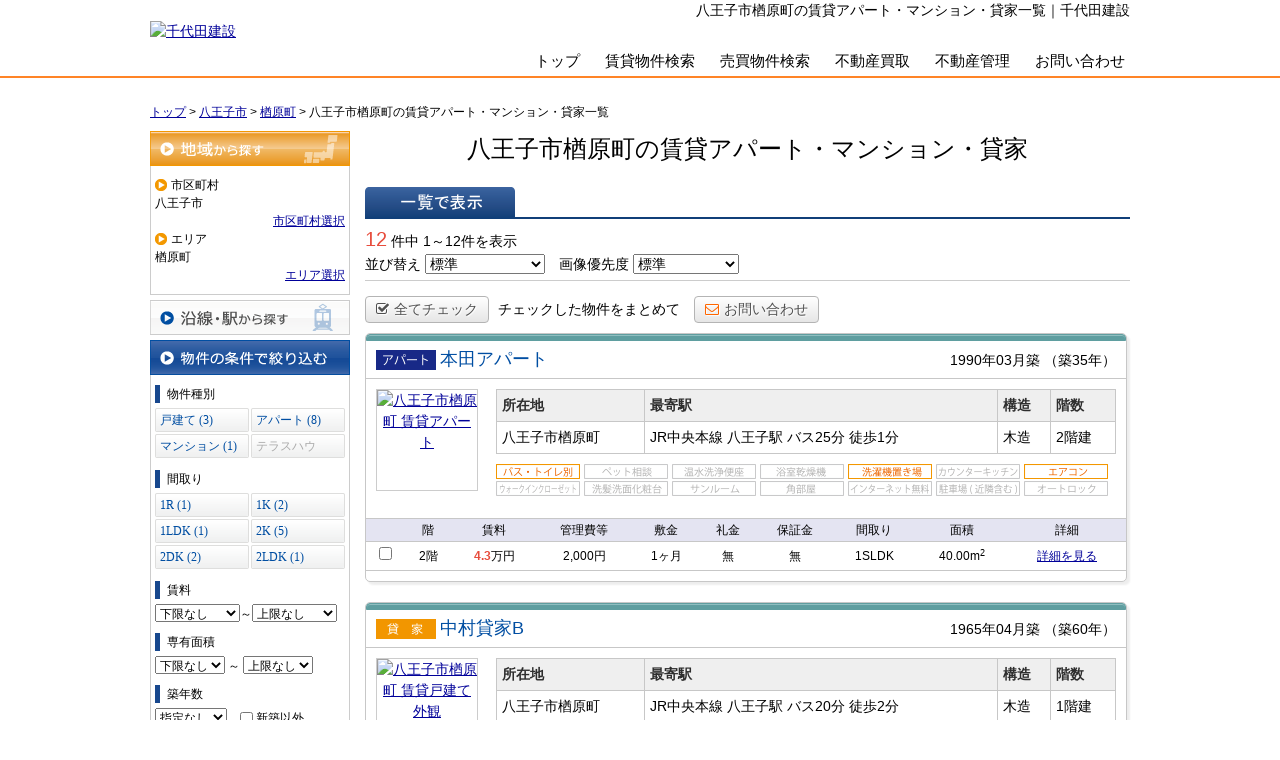

--- FILE ---
content_type: text/html; charset=UTF-8
request_url: https://chiyoda-f.net/estate/rent/house/list/p/skts-13201.area-132010074
body_size: 10500
content:
<!DOCTYPE html>
<html lang="ja">
<head>
<meta charset="UTF-8" />
<title>八王子市楢原町の賃貸アパート・マンション・貸家一覧｜千代田建設</title>
<meta name="description" content="八王子市楢原町の賃貸アパート・マンション・貸家情報です。八王子市楢原町の賃貸アパート・マンション・貸家情報は千代田建設にお任せください。" />
<meta name="format-detection" content="telephone=no">

<link href="/js_com/lib/dojo/dijit/themes/claro/claro.css?1682154265" rel="stylesheet" type="text/css">
<link href="/css_com/lib/font-awesome/css/font-awesome.min.css?1682154264" rel="stylesheet" type="text/css">
<link href="/css_com/pc/common.css?1762407652" rel="stylesheet" type="text/css">
<link href="/css/layout.css?1605114783" rel="stylesheet" type="text/css">
<link href="/css/custom.css?1605508195" rel="stylesheet" type="text/css">
<link href="/css/responsive.css?1652221441" rel="stylesheet" type="text/css">

<link rel="canonical" href="https://chiyoda-f.net/estate/rent/house/list/p/skts-13201.area-132010074">

<script src="/js_com/lib/jquery/jquery.js?1682154265"></script>
<script src="/js_com/common.js?1682154265"></script>
<script src="/js_com/util.js?1682154265"></script>
<script src="/js_com/init.js?1682154265"></script>
<script src="/js_com/estate/rent/house.js?1709891603"></script>
<script>var relPath = "/";var sslUrl = "https://chiyoda-f.net/";</script>


<!-- Global site tag (gtag.js) - Google Analytics -->
<script async src="https://www.googletagmanager.com/gtag/js?id=UA-171423922-56"></script>
<script>
  window.dataLayer = window.dataLayer || [];
  function gtag(){dataLayer.push(arguments);}
  gtag('js', new Date());

  gtag('config', 'UA-171423922-56');
</script>
</head>

<body class="claro">

<header>
    <div class="header clearfix">
        <h1 class="header_tit" id="bt-cms-catchcopy">八王子市楢原町の賃貸アパート・マンション・貸家一覧｜千代田建設</h1>
        <div class="header__logo">
            <a href="https://chiyoda-f.net/" id="bt-cms-logo" class="">
    <img src="//image.estate.sesh.jp/image/view/filename/csl_3483_0_0_1605117200.png/w/500/h/500" alt="千代田建設" />
</a>

        </div>
        <nav>
            <div class="header__gNav">
        <div class="gNav clearfix" id="bt-cms-nav">
        <ul>
                        <li><a class=" " href="https://chiyoda-f.net/">トップ</a></li>
                        <li><a class=" " href="https://chiyoda-f.net/estate/rent/index">賃貸物件検索</a></li>
                        <li><a class=" " href="https://chiyoda-f.net/estate/buy/search/index">売買物件検索</a></li>
                        <li><a class=" " href="https://chiyoda-f.net/buyback">不動産買取</a></li>
                        <li><a class=" " href="https://chiyoda-f.net/rent">不動産管理</a></li>
                        <li><a class=" " href="https://chiyoda-f.net/index/inquiry">お問い合わせ</a></li>
                    </ul>
    </div>
    </div>

        </nav>
    </div>
</header>


<div class="contents layout_m clearfix">
    <div class="cont_main">
        
<div class="estate-list" id="estate-list">
    <div class="breadcrumb"><ol itemscope itemtype="http://schema.org/BreadcrumbList"><li itemprop="itemListElement" itemscope itemtype="http://schema.org/ListItem"><a itemprop="item" href="https://chiyoda-f.net/"><span itemprop="name">トップ</span></a><meta itemprop="position" content="1" /></li> > <li itemprop="itemListElement" itemscope itemtype="http://schema.org/ListItem"><a itemprop="item" href="https://chiyoda-f.net/estate/rent/house/list/p/skts-13201"><span itemprop="name">八王子市</span></a><meta itemprop="position" content="2" /></li> > <li itemprop="itemListElement" itemscope itemtype="http://schema.org/ListItem"><a itemprop="item" href="https://chiyoda-f.net/estate/rent/house/list/p/skts-13201.area-132010074"><span itemprop="name">楢原町</span></a><meta itemprop="position" content="3" /></li> > <li>八王子市楢原町の賃貸アパート・マンション・貸家一覧</li></ol></div>
    <div class="estate-list-left">
        <input type="hidden" id="tdfk_cd" value="" />
<input type="hidden" id="skts_cd" value="13201" />
<input type="hidden" id="area_cd" value="132010074" />
<input type="hidden" id="school_cd" value="" />
<input type="hidden" id="station_line_cd" value="" />
<input type="hidden" id="station_cd" value="" />
<input type="hidden" id="no_deposit_key_flg" value="" />
<input type="hidden" id="charge_free_flg" value="" />
<input type="hidden" id="turnkey_flg" value="" />
<input type="hidden" id="reform_flg" value="" />
<input type="hidden" id="movie_flg" value="" />
<input type="hidden" id="pano_flg" value="" />
<input type="hidden" id="recom_flg" value="" />
<input type="hidden" id="new_flg" value="" />
<input type="hidden" id="park_num" value="" />
<input type="hidden" id="area_group_id" value="" />
<input type="hidden" id="ctgry_id" value="" />
<input type="hidden" id="onsale_flg" value="0" />

<div class="w200 marB5">
    <a class="btnSideRegionOn" href="/estate/common/common/ajax-skts/data_type/21" onclick="return fncColorBox(this);" rel="nofollow">地域から探す</a>
        <div class="estateLeftSearchBox">
        <p class="searchItem">市区町村</p>
        <p>八王子市</p>
        <div class="wFull txtRt">
            <a href="/estate/common/common/ajax-skts/data_type/21" onclick="return fncColorBox(this);" rel="nofollow">市区町村選択</a>
        </div>

                <p class="searchItem">エリア</p>
        <p>楢原町</p>
        <div class="wFull txtRt">
            <a href="/estate/common/common/ajax-area/data_type/21/skts_cd/13201" onclick="return fncColorBox(this);" rel="nofollow">エリア選択</a>
        </div>
        
        
            </div>
    </div>

<div class="w200 marB5">
    <a class="btnSideStation" href="/estate/common/common/ajax-line/data_type/21" onclick="return fncColorBox(this);" rel="nofollow">沿線・駅から探す</a>
    </div>


<div class="w200 marB10">
    <div class="estateLeftCondTitle">物件の条件で絞り込む</div>
    <div class="estateLeftCondBox">
        <div class="marB10">
            <p class="searchItem">物件種別</p>
            <ul id="estateType" class="estateLeftCondLink cFix">
                                                    <li><a href="javascript:void(0)"  id="estate_type_03">戸建て&nbsp;(3)</a></li>
                                                            <li class="last"><a href="javascript:void(0)"  id="estate_type_11">アパート&nbsp;(8)</a></li>
                                                            <li><a href="javascript:void(0)"  id="estate_type_12">マンション&nbsp;(1)</a></li>
                                                            <li class="last"><label>テラスハウス&nbsp;(0)</label></li>
                                                </ul>
        </div>

                <div class="marB10">
            <p class="searchItem">間取り</p>
            <ul id="roomType" class="estateLeftCondLink cFix">
                                                    <li><a href="javascript:void(0)"  id="room_type_cd_11">1R&nbsp;(1)</a></li>
                                                            <li class="last"><a href="javascript:void(0)"  id="room_type_cd_12">1K&nbsp;(2)</a></li>
                                                            <li><a href="javascript:void(0)"  id="room_type_cd_14">1LDK&nbsp;(1)</a></li>
                                                            <li class="last"><a href="javascript:void(0)"  id="room_type_cd_21">2K&nbsp;(5)</a></li>
                                                            <li><a href="javascript:void(0)"  id="room_type_cd_22">2DK&nbsp;(2)</a></li>
                                                            <li class="last"><a href="javascript:void(0)"  id="room_type_cd_23">2LDK&nbsp;(1)</a></li>
                                                </ul>
        </div>
        
        <div class="marB10">
            <p class="searchItem">賃料</p>
            <select class="w85" id="rent_price_from" name="rent_price_from">
<option class="txtGray" value="">下限なし</option>
<option value="10000">1万円</option>
<option value="20000">2万円</option>
<option value="30000">3万円</option>
<option value="40000">4万円</option>
<option value="50000">5万円</option>
<option value="60000">6万円</option>
<option value="70000">7万円</option>
<option value="80000">8万円</option>
<option value="90000">9万円</option>
<option value="100000">10万円</option>
<option value="110000">11万円</option>
<option value="120000">12万円</option>
<option value="130000">13万円</option>
<option value="140000">14万円</option>
<option value="150000">15万円</option>
<option value="160000">16万円</option>
<option value="170000">17万円</option>
<option value="180000">18万円</option>
<option value="190000">19万円</option>
<option value="200000">20万円</option>
<option value="210000">21万円</option>
<option value="220000">22万円</option>
<option value="230000">23万円</option>
<option value="240000">24万円</option>
<option value="250000">25万円</option>
<option value="260000">26万円</option>
<option value="270000">27万円</option>
<option value="280000">28万円</option>
<option value="290000">29万円</option>
<option value="300000">30万円</option>
</select>～<select class="w85" id="rent_price_to" name="rent_price_to">
<option class="txtGray" value="">上限なし</option>
<option value="10000">1万円</option>
<option value="20000">2万円</option>
<option value="30000">3万円</option>
<option value="40000">4万円</option>
<option value="50000">5万円</option>
<option value="60000">6万円</option>
<option value="70000">7万円</option>
<option value="80000">8万円</option>
<option value="90000">9万円</option>
<option value="100000">10万円</option>
<option value="110000">11万円</option>
<option value="120000">12万円</option>
<option value="130000">13万円</option>
<option value="140000">14万円</option>
<option value="150000">15万円</option>
<option value="160000">16万円</option>
<option value="170000">17万円</option>
<option value="180000">18万円</option>
<option value="190000">19万円</option>
<option value="200000">20万円</option>
<option value="210000">21万円</option>
<option value="220000">22万円</option>
<option value="230000">23万円</option>
<option value="240000">24万円</option>
<option value="250000">25万円</option>
<option value="260000">26万円</option>
<option value="270000">27万円</option>
<option value="280000">28万円</option>
<option value="290000">29万円</option>
<option value="300000">30万円</option>
</select>        </div>

        <div class="marB10">
            <p class="searchItem">専有面積</p>
            <select id="build_square_from" name="build_square_from">
<option class="txtGray" value="">下限なし</option>
<option value="20">20㎡</option>
<option value="30">30㎡</option>
<option value="40">40㎡</option>
<option value="50">50㎡</option>
<option value="60">60㎡</option>
<option value="70">70㎡</option>
<option value="80">80㎡</option>
<option value="90">90㎡</option>
<option value="100">100㎡</option>
<option value="150">150㎡</option>
<option value="200">200㎡</option>
<option value="250">250㎡</option>
<option value="300">300㎡</option>
<option value="500">500㎡</option>
<option value="1000">1000㎡</option>
</select>            <label>～</label>
            <select id="build_square_to" name="build_square_to">
<option class="txtGray" value="">上限なし</option>
<option value="20">20㎡</option>
<option value="30">30㎡</option>
<option value="40">40㎡</option>
<option value="50">50㎡</option>
<option value="60">60㎡</option>
<option value="70">70㎡</option>
<option value="80">80㎡</option>
<option value="90">90㎡</option>
<option value="100">100㎡</option>
<option value="150">150㎡</option>
<option value="200">200㎡</option>
<option value="250">250㎡</option>
<option value="300">300㎡</option>
<option value="500">500㎡</option>
<option value="1000">1000㎡</option>
</select>        </div>

        <div class="marB10">
            <p class="searchItem">築年数</p>
            <select id="build_age" name="build_age">
<option class="txtGray" value="">指定なし</option>
<option value="1">新築</option>
<option value="3">3年以内</option>
<option value="5">5年以内</option>
<option value="10">10年以内</option>
<option value="15">15年以内</option>
<option value="20">20年以内</option>
</select>            <input type="checkbox" class="marL10" id="build_age_nonew" value="1"  />
            <label class="btn_link" for="build_age_nonew">新築以外</label>
        </div>

        <div class="marB10">
            <p class="searchItem">駅からの徒歩</p>
            <select id="station_walk" name="station_walk">
<option class="txtGray" value="">指定なし</option>
<option value="3">3分以内</option>
<option value="5">5分以内</option>
<option value="10">10分以内</option>
<option value="15">15分以内</option>
<option value="20">20分以内</option>
</select>            <div class="mT3">
                <input type="checkbox" id="bus_walk_flg" value="1"  />
                <label class="btn_link" for="bus_walk_flg">バス停からの時間を含む</label>
            </div>
        </div>

        <div class="marB10">
            <p class="searchItem">情報公開日</p>
            <ul>
                <li>
                    <input type="radio" id="info_open_date" name="info_open_date" value="" checked="checked" />
                    <label class="vaTop link_cursor" for="info_open_date">指定なし</label>
                </li>
                <li>
                    <input type="radio" id="info_open_date_0" name="info_open_date" value="0"  />
                    <label class="vaTop link_cursor txtSilver" for="info_open_date_0">本日公開&nbsp;<span class="ffMSP">(0)</span></label>
                </li>
                <li>
                    <input type="radio" id="info_open_date_3" name="info_open_date" value="3"  />
                    <label class="vaTop link_cursor txtSilver" for="info_open_date_3">3日以内に公開&nbsp;<span class="ffMSP">(0)</span></label>
                </li>
                <li>
                    <input type="radio" id="info_open_date_7" name="info_open_date" value="7"  />
                    <label class="vaTop link_cursor txtSilver" for="info_open_date_7">7日以内に公開&nbsp;<span class="ffMSP">(0)</span></label>
                </li>
            </ul>
        </div>

        <div class="marB10">
            <p class="searchItem">こだわり条件</p>
            <ul class="marB5">
                                <li>
                    <input type="checkbox" id="fav_option_0" name="fav_option[]" value="park_flg"  />
                    <label id="fav_option_park_flg" class="vaTop link_cursor" for="fav_option_0">駐車場あり&nbsp;<span class="ffMSP">(5)</span></label>
                </li>
                                <li>
                    <input type="checkbox" id="fav_option_1" name="fav_option[]" value="tratime_cd"  />
                    <label id="fav_option_tratime_cd" class="vaTop link_cursor" for="fav_option_1">即引渡し可&nbsp;<span class="ffMSP">(5)</span></label>
                </li>
                                <li>
                    <input type="checkbox" id="fav_option_2" name="fav_option[]" value="build_floor"  />
                    <label id="fav_option_build_floor" class="vaTop link_cursor" for="fav_option_2">2階以上&nbsp;<span class="ffMSP">(4)</span></label>
                </li>
                                <li>
                    <input type="checkbox" id="fav_option_3" name="fav_option[]" value="BT02_20"  />
                    <label id="fav_option_BT02_20" class="vaTop link_cursor" for="fav_option_3">ペット相談&nbsp;<span class="ffMSP">(1)</span></label>
                </li>
                                <li>
                    <input type="checkbox" id="fav_option_4" name="fav_option[]" value="BT02_21"  />
                    <label id="fav_option_BT02_21" class="vaTop link_cursor" for="fav_option_4">角部屋&nbsp;<span class="ffMSP">(5)</span></label>
                </li>
                                <li>
                    <input type="checkbox" id="fav_option_5" name="fav_option[]" value="OB01_05"  />
                    <label id="fav_option_OB01_05" class="vaTop link_cursor" for="fav_option_5">バス・トイレ別&nbsp;<span class="ffMSP">(10)</span></label>
                </li>
                                <li>
                    <input type="checkbox" id="fav_option_6" name="fav_option[]" value="OS03_01"  />
                    <label id="fav_option_OS03_01" class="vaTop link_cursor txtSilver" for="fav_option_6">オートロック&nbsp;<span class="ffMSP">(0)</span></label>
                </li>
                            </ul>

            <div class="txtCt">
                <a class="btnListOptionAll" href="/estate/common/common/ajax-feature-option/data_type/21" onclick="return openOptionDialog(this);" rel="nofollow">すべてのこだわり条件を見る</a>
            </div>
        </div>
    </div>
</div>

<!-- Templates -->
<script type="text/template" id="estate-type-template">
<% for (var i = 0; i < estateTypeList.length; i++) { %>
    <% if (estateTypeList[i]['num'] == 0) { %>
    <li<%= (i % 2 == 0) ? '' : ' class="last"' %>><label><%= estateTypeList[i]['name_nm'] %>&nbsp;(<%= estateTypeList[i]['num'] %>)</label></li>
    <% } else { %>
    <li<%= (i % 2 == 0) ? '' : ' class="last"' %>><a href="javascript:void(0)" <%= search['estate_type'].indexOf(estateTypeList[i]['name_cd']) >= 0 ? 'class="on"' : '' %> id="estate_type_<%= estateTypeList[i]['name_cd'] %>"><%= estateTypeList[i]['name_nm'] %>&nbsp;(<%= estateTypeList[i]['num'] %>)</a></li>
    <% } %>
<% } %>
</script>

<script type="text/template" id="room-type-template">
<% for (var i = 0; i < roomTypeList.length; i++) { %>
    <% if (roomTypeList[i]['num'] == 0 && search['room_type_cd'].indexOf(roomTypeList[i]['name_cd']) == -1) { %>
    <li<%= (i % 2 == 0) ? '' : ' class="last"' %>><label><%= roomTypeList[i]['name_nm'] %>&nbsp;(<%= roomTypeList[i]['num'] %>)</label></li>
    <% } else { %>
    <li<%= (i % 2 == 0) ? '' : ' class="last"' %>><a href="javascript:void(0)" <%= search['room_type_cd'].indexOf(roomTypeList[i]['name_cd']) >= 0 ? 'class="on"' : '' %> id="room_type_cd_<%= roomTypeList[i]['name_cd'] %>"><%= roomTypeList[i]['name_nm'] %>&nbsp;(<%= roomTypeList[i]['num'] %>)</a></li>
    <% } %>
<% } %>
</script>

    </div>

    <div class="estate-list-main">
        <h2 class="tit">八王子市楢原町の賃貸アパート・マンション・貸家</h2>

        <div class="wFull posR">
            
            <div class="listViewBtnArea cFix">
                <label class="btnListViewListOn flL marR5">一覧で表示</label>
                                            </div>

            <div class="wFull cFix">
                <div class="flL w200">
                    <label class="fSize20 txtRed">12</label>&nbsp;件中&nbsp;1～12件を表示
                </div>
                <div class="flR">
                                    </div>
            </div>

            <div class="wFull bdBGray mB15 padB5">
                <label>並び替え</label>
                <select id="order" name="order">
<option class="txtGray" value="">標準</option>
<option value="1">新着順</option>
<option value="2">価格が安い順</option>
<option value="3">価格が高い順</option>
<option value="4">駅から近い順</option>
<option value="5">面積が広い順</option>
<option value="6">築年数が浅い順</option>
</select>                <label class="marL10">画像優先度</label>
                <select id="photo_type" name="photo_type">
<option class="txtGray" value="">標準</option>
<option value="01">間取図</option>
<option value="02">外観</option>
<option value="03">室内</option>
<option value="04">リビング</option>
<option value="05">キッチン</option>
<option value="06">バス</option>
<option value="07">トイレ</option>
<option value="08">洗面</option>
<option value="09">収納</option>
<option value="10">設備</option>
<option value="11">玄関</option>
<option value="12">バルコニー</option>
<option value="13">庭</option>
<option value="14">眺望</option>
<option value="22">最寄駅</option>
<option value="15">周辺環境</option>
<option value="16">エントランス</option>
<option value="17">案内図</option>
<option value="18">駐車場</option>
<option value="19">共有部分</option>
<option value="21">前面道路</option>
<option value="20">その他</option>
</select>            </div>

                        <div class="wFull mB10">
                <a class="btn sm silver marR5" href="javascript:void(0)" onclick="return listAllCheck();"><i class="fa fa-check-square-o mR5"></i>全てチェック</a>
                <label class="marR10">チェックした物件をまとめて</label>
                                <a class="btn sm silver" href="javascript:void(0)" onclick="return inquiryChk('https://chiyoda-f.net/estate/rent/inquiry/input/sess/init');"><i class="fa fa-envelope-o txtOrange mR5"></i>お問い合わせ</a>
            </div>
            
            <form id="listForm" name="listForm" method="post">
            <input type="hidden" id="data_type" name="data_type" value="21" />
            <input type="hidden" id="sslUrl" value="https://chiyoda-f.net/" />

            <div class="wFull">
                                
                <div class="rentListBox">
                    <div class="rentListTopBar"></div>
                    <div class="rentListTitle cFix">
                        <div class="rentListTitleLeft">
                            <i class="iEstateType11">賃貸アパート</i>
                                                        <a target="_blank" class="estateTitle" href="/estate/erh/3483/0/535">本田アパート</a>
                        </div>
                        <div class="rentListTitleRight">
                            <label>1990年03月築</label>
                                                        <label>（築35年）</label>
                                                    </div>
                    </div>
                    <div class="rentListHeader cFix">
                        <div class="rentListHeaderLeft">
                            <div class="w100 h100 bdGray txtCt marL10">
                                <a target="_blank" href="/estate/erh/3483/0/535">
                                    <img src="//image.estate.sesh.jp/image/view/filename/erh_3483_0_535_0_1717304275.jpg/w/100/h/100/sq/1" width="100" height="100" alt="八王子市楢原町 賃貸アパート " /></a>
                            </div>
                        </div>
                        <div class="rentListHeaderRight">
                            <table class="tbl wFull marB10">
                                <tr>
                                    <th>所在地</th>
                                    <th>最寄駅</th>
                                    <th>構造</th>
                                    <th>階数</th>
                                </tr>
                                <tr>
                                    <td>八王子市楢原町</td>
                                    <td>
                                                                            JR中央本線                                        八王子駅
                                                                                <label>バス25分</label>
                                                                                                                        徒歩1分                                                                                                                </td>
                                    <td>木造</td>
                                    <td>2階建</td>
                                </tr>
                            </table>

                            <ul class="featureList marB10 cFix">
                                                                                                <li><i class="iRFeature01On"></i></li>
                                                                                                <li><i class="iRFeature02Off"></i></li>
                                                                                                <li><i class="iRFeature03Off"></i></li>
                                                                                                <li><i class="iRFeature04Off"></i></li>
                                                                                                <li><i class="iRFeature05On"></i></li>
                                                                                                <li><i class="iRFeature06Off"></i></li>
                                                                                                <li><i class="iRFeature07On"></i></li>
                                                                                                <li><i class="iRFeature08Off"></i></li>
                                                                                                <li><i class="iRFeature09Off"></i></li>
                                                                                                <li><i class="iRFeature10Off"></i></li>
                                                                                                <li><i class="iRFeature11Off"></i></li>
                                                                                                <li><i class="iRFeature12Off"></i></li>
                                                                                                <li><i class="iRFeature13Off"></i></li>
                                                                                                <li><i class="iRFeature14Off"></i></li>
                                                            </ul>

                                                    </div>
                    </div>

                    
                                        <div class="rentListEstate">
                        <table>
                            <tr>
                                <th></th>
                                <th>階</th>
                                <th>賃料</th>
                                <th>管理費等</th>
                                <th>敷金</th>
                                <th>礼金</th>
                                <th>保証金</th>
                                <th>間取り</th>
                                <th>面積</th>
                                <th>詳細</th>
                            </tr>
                                                        <tr>
                                <td>
                                                                        <input type="checkbox" id="estate_key_0" value="21_3483_0_535" />
                                                                    </td>
                                <td>
                                                                        2階
                                                                    </td>
                                <td><label class="txtRed txtBold">4.3</label>万円</td>
                                <td>2,000円</td>
                                <td>1ヶ月</td>
                                <td>無</td>
                                <td>無</td>
                                <td>1SLDK</td>
                                <td>40.00m<sup>2</sup></td>
                                <td><a target="_blank" href="/estate/erh/3483/0/535">詳細を見る</a></td>
                            </tr>
                                                    </table>
                    </div>
                                    </div>
                                
                <div class="rentListBox">
                    <div class="rentListTopBar"></div>
                    <div class="rentListTitle cFix">
                        <div class="rentListTitleLeft">
                            <i class="iEstateType03">賃貸戸建て</i>
                                                        <a target="_blank" class="estateTitle" href="/estate/erh/3483/0/529">中村貸家B</a>
                        </div>
                        <div class="rentListTitleRight">
                            <label>1965年04月築</label>
                                                        <label>（築60年）</label>
                                                    </div>
                    </div>
                    <div class="rentListHeader cFix">
                        <div class="rentListHeaderLeft">
                            <div class="w100 h100 bdGray txtCt marL10">
                                <a target="_blank" href="/estate/erh/3483/0/529">
                                    <img src="//image.estate.sesh.jp/image/view/filename/erh_3483_0_529_0_1717207001.jpg/w/100/h/100/sq/1" width="100" height="100" alt="八王子市楢原町 賃貸戸建て 外観" /></a>
                            </div>
                        </div>
                        <div class="rentListHeaderRight">
                            <table class="tbl wFull marB10">
                                <tr>
                                    <th>所在地</th>
                                    <th>最寄駅</th>
                                    <th>構造</th>
                                    <th>階数</th>
                                </tr>
                                <tr>
                                    <td>八王子市楢原町</td>
                                    <td>
                                                                            JR中央本線                                        八王子駅
                                                                                <label>バス20分</label>
                                                                                                                        徒歩2分                                                                                                                </td>
                                    <td>木造</td>
                                    <td>1階建</td>
                                </tr>
                            </table>

                            <ul class="featureList marB10 cFix">
                                                                                                <li><i class="iRFeature01On"></i></li>
                                                                                                <li><i class="iRFeature02Off"></i></li>
                                                                                                <li><i class="iRFeature03Off"></i></li>
                                                                                                <li><i class="iRFeature04Off"></i></li>
                                                                                                <li><i class="iRFeature05Off"></i></li>
                                                                                                <li><i class="iRFeature06Off"></i></li>
                                                                                                <li><i class="iRFeature07On"></i></li>
                                                                                                <li><i class="iRFeature08Off"></i></li>
                                                                                                <li><i class="iRFeature09Off"></i></li>
                                                                                                <li><i class="iRFeature10Off"></i></li>
                                                                                                <li><i class="iRFeature11Off"></i></li>
                                                                                                <li><i class="iRFeature12Off"></i></li>
                                                                                                <li><i class="iRFeature13On"></i></li>
                                                                                                <li><i class="iRFeature14Off"></i></li>
                                                            </ul>

                                                    </div>
                    </div>

                    
                                        <div class="rentListEstate">
                        <table>
                            <tr>
                                <th></th>
                                <th>階</th>
                                <th>賃料</th>
                                <th>管理費等</th>
                                <th>敷金</th>
                                <th>礼金</th>
                                <th>保証金</th>
                                <th>間取り</th>
                                <th>面積</th>
                                <th>詳細</th>
                            </tr>
                                                        <tr>
                                <td>
                                                                        <input type="checkbox" id="estate_key_1" value="21_3483_0_529" />
                                                                    </td>
                                <td>
                                                                        <span>全室</span>
                                                                    </td>
                                <td><label class="txtRed txtBold">5.0</label>万円</td>
                                <td>無</td>
                                <td>1ヶ月</td>
                                <td>1ヶ月</td>
                                <td>無</td>
                                <td>2K</td>
                                <td>33.00m<sup>2</sup></td>
                                <td><a target="_blank" href="/estate/erh/3483/0/529">詳細を見る</a></td>
                            </tr>
                                                    </table>
                    </div>
                                    </div>
                                
                <div class="rentListBox">
                    <div class="rentListTopBar"></div>
                    <div class="rentListTitle cFix">
                        <div class="rentListTitleLeft">
                            <i class="iEstateType03">賃貸戸建て</i>
                                                        <a target="_blank" class="estateTitle" href="/estate/erh/3483/0/528">中村貸家A</a>
                        </div>
                        <div class="rentListTitleRight">
                            <label>1977年03月築</label>
                                                        <label>（築48年）</label>
                                                    </div>
                    </div>
                    <div class="rentListHeader cFix">
                        <div class="rentListHeaderLeft">
                            <div class="w100 h100 bdGray txtCt marL10">
                                <a target="_blank" href="/estate/erh/3483/0/528">
                                    <img src="//image.estate.sesh.jp/image/view/filename/erh_3483_0_528_0_1717206171.jpg/w/100/h/100/sq/1" width="100" height="100" alt="八王子市楢原町 賃貸戸建て " /></a>
                            </div>
                        </div>
                        <div class="rentListHeaderRight">
                            <table class="tbl wFull marB10">
                                <tr>
                                    <th>所在地</th>
                                    <th>最寄駅</th>
                                    <th>構造</th>
                                    <th>階数</th>
                                </tr>
                                <tr>
                                    <td>八王子市楢原町</td>
                                    <td>
                                                                            JR中央本線                                        八王子駅
                                                                                <label>バス18分</label>
                                                                                                                        徒歩4分                                                                                                                </td>
                                    <td>木造</td>
                                    <td>1階建</td>
                                </tr>
                            </table>

                            <ul class="featureList marB10 cFix">
                                                                                                <li><i class="iRFeature01On"></i></li>
                                                                                                <li><i class="iRFeature02On"></i></li>
                                                                                                <li><i class="iRFeature03Off"></i></li>
                                                                                                <li><i class="iRFeature04Off"></i></li>
                                                                                                <li><i class="iRFeature05Off"></i></li>
                                                                                                <li><i class="iRFeature06Off"></i></li>
                                                                                                <li><i class="iRFeature07On"></i></li>
                                                                                                <li><i class="iRFeature08Off"></i></li>
                                                                                                <li><i class="iRFeature09Off"></i></li>
                                                                                                <li><i class="iRFeature10Off"></i></li>
                                                                                                <li><i class="iRFeature11Off"></i></li>
                                                                                                <li><i class="iRFeature12Off"></i></li>
                                                                                                <li><i class="iRFeature13Off"></i></li>
                                                                                                <li><i class="iRFeature14Off"></i></li>
                                                            </ul>

                                                    </div>
                    </div>

                    
                                        <div class="rentListEstate">
                        <table>
                            <tr>
                                <th></th>
                                <th>階</th>
                                <th>賃料</th>
                                <th>管理費等</th>
                                <th>敷金</th>
                                <th>礼金</th>
                                <th>保証金</th>
                                <th>間取り</th>
                                <th>面積</th>
                                <th>詳細</th>
                            </tr>
                                                        <tr>
                                <td>
                                                                        <input type="checkbox" id="estate_key_2" value="21_3483_0_528" />
                                                                    </td>
                                <td>
                                                                        <span>全室</span>
                                                                    </td>
                                <td><label class="txtRed txtBold">4.0</label>万円</td>
                                <td>無</td>
                                <td>1ヶ月</td>
                                <td>1ヶ月</td>
                                <td>無</td>
                                <td>2K</td>
                                <td>26.70m<sup>2</sup></td>
                                <td><a target="_blank" href="/estate/erh/3483/0/528">詳細を見る</a></td>
                            </tr>
                                                    </table>
                    </div>
                                    </div>
                                
                <div class="rentListBox">
                    <div class="rentListTopBar"></div>
                    <div class="rentListTitle cFix">
                        <div class="rentListTitleLeft">
                            <i class="iEstateType11">賃貸アパート</i>
                                                        <a target="_blank" class="estateTitle" href="/estate/erh/3483/0/525">シルキーハイツ</a>
                        </div>
                        <div class="rentListTitleRight">
                            <label>1988年07月築</label>
                                                        <label>（築37年）</label>
                                                    </div>
                    </div>
                    <div class="rentListHeader cFix">
                        <div class="rentListHeaderLeft">
                            <div class="w100 h100 bdGray txtCt marL10">
                                <a target="_blank" href="/estate/erh/3483/0/525">
                                    <img src="//image.estate.sesh.jp/image/view/filename/erh_3483_0_525_0_1716615265.jpg/w/100/h/100/sq/1" width="100" height="100" alt="八王子市楢原町 賃貸アパート 外観" /></a>
                            </div>
                        </div>
                        <div class="rentListHeaderRight">
                            <table class="tbl wFull marB10">
                                <tr>
                                    <th>所在地</th>
                                    <th>最寄駅</th>
                                    <th>構造</th>
                                    <th>階数</th>
                                </tr>
                                <tr>
                                    <td>八王子市楢原町</td>
                                    <td>
                                                                            JR中央線                                        八王子駅
                                                                                <label>バス17分</label>
                                                                                                                        徒歩4分                                                                                                                </td>
                                    <td>木造</td>
                                    <td>2階建</td>
                                </tr>
                            </table>

                            <ul class="featureList marB10 cFix">
                                                                                                <li><i class="iRFeature01Off"></i></li>
                                                                                                <li><i class="iRFeature02Off"></i></li>
                                                                                                <li><i class="iRFeature03Off"></i></li>
                                                                                                <li><i class="iRFeature04Off"></i></li>
                                                                                                <li><i class="iRFeature05On"></i></li>
                                                                                                <li><i class="iRFeature06Off"></i></li>
                                                                                                <li><i class="iRFeature07On"></i></li>
                                                                                                <li><i class="iRFeature08Off"></i></li>
                                                                                                <li><i class="iRFeature09Off"></i></li>
                                                                                                <li><i class="iRFeature10Off"></i></li>
                                                                                                <li><i class="iRFeature11Off"></i></li>
                                                                                                <li><i class="iRFeature12Off"></i></li>
                                                                                                <li><i class="iRFeature13On"></i></li>
                                                                                                <li><i class="iRFeature14Off"></i></li>
                                                            </ul>

                                                    </div>
                    </div>

                    
                                        <div class="rentListEstate">
                        <table>
                            <tr>
                                <th></th>
                                <th>階</th>
                                <th>賃料</th>
                                <th>管理費等</th>
                                <th>敷金</th>
                                <th>礼金</th>
                                <th>保証金</th>
                                <th>間取り</th>
                                <th>面積</th>
                                <th>詳細</th>
                            </tr>
                                                        <tr>
                                <td>
                                                                        <input type="checkbox" id="estate_key_3" value="21_3483_0_525" />
                                                                    </td>
                                <td>
                                                                        2階
                                                                    </td>
                                <td><label class="txtRed txtBold">4.8</label>万円</td>
                                <td>無</td>
                                <td>1ヶ月</td>
                                <td>無</td>
                                <td>無</td>
                                <td>2K</td>
                                <td>34.00m<sup>2</sup></td>
                                <td><a target="_blank" href="/estate/erh/3483/0/525">詳細を見る</a></td>
                            </tr>
                                                    </table>
                    </div>
                                    </div>
                                
                <div class="rentListBox">
                    <div class="rentListTopBar"></div>
                    <div class="rentListTitle cFix">
                        <div class="rentListTitleLeft">
                            <i class="iEstateType11">賃貸アパート</i>
                                                        <a target="_blank" class="estateTitle" href="/estate/erh/3483/0/515">コーポコイソⅠ</a>
                        </div>
                        <div class="rentListTitleRight">
                            <label>1996年03月築</label>
                                                        <label>（築29年）</label>
                                                    </div>
                    </div>
                    <div class="rentListHeader cFix">
                        <div class="rentListHeaderLeft">
                            <div class="w100 h100 bdGray txtCt marL10">
                                <a target="_blank" href="/estate/erh/3483/0/515">
                                    <img src="//image.estate.sesh.jp/image/view/filename/erh_3483_0_515_0_1715998973.jpg/w/100/h/100/sq/1" width="100" height="100" alt="八王子市楢原町 賃貸アパート " /></a>
                            </div>
                        </div>
                        <div class="rentListHeaderRight">
                            <table class="tbl wFull marB10">
                                <tr>
                                    <th>所在地</th>
                                    <th>最寄駅</th>
                                    <th>構造</th>
                                    <th>階数</th>
                                </tr>
                                <tr>
                                    <td>八王子市楢原町</td>
                                    <td>
                                                                            JR中央線                                        八王子駅
                                                                                <label>バス20分</label>
                                                                                                                        徒歩3分                                                                                                                </td>
                                    <td>木造</td>
                                    <td>2階建</td>
                                </tr>
                            </table>

                            <ul class="featureList marB10 cFix">
                                                                                                <li><i class="iRFeature01On"></i></li>
                                                                                                <li><i class="iRFeature02Off"></i></li>
                                                                                                <li><i class="iRFeature03Off"></i></li>
                                                                                                <li><i class="iRFeature04Off"></i></li>
                                                                                                <li><i class="iRFeature05On"></i></li>
                                                                                                <li><i class="iRFeature06Off"></i></li>
                                                                                                <li><i class="iRFeature07On"></i></li>
                                                                                                <li><i class="iRFeature08Off"></i></li>
                                                                                                <li><i class="iRFeature09Off"></i></li>
                                                                                                <li><i class="iRFeature10Off"></i></li>
                                                                                                <li><i class="iRFeature11On"></i></li>
                                                                                                <li><i class="iRFeature12Off"></i></li>
                                                                                                <li><i class="iRFeature13Off"></i></li>
                                                                                                <li><i class="iRFeature14Off"></i></li>
                                                            </ul>

                                                    </div>
                    </div>

                    
                                        <div class="rentListEstate">
                        <table>
                            <tr>
                                <th></th>
                                <th>階</th>
                                <th>賃料</th>
                                <th>管理費等</th>
                                <th>敷金</th>
                                <th>礼金</th>
                                <th>保証金</th>
                                <th>間取り</th>
                                <th>面積</th>
                                <th>詳細</th>
                            </tr>
                                                        <tr>
                                <td>
                                                                        <input type="checkbox" id="estate_key_4" value="21_3483_0_515" />
                                                                    </td>
                                <td>
                                                                        2階
                                                                    </td>
                                <td><label class="txtRed txtBold">5.6</label>万円</td>
                                <td>無</td>
                                <td>1ヶ月</td>
                                <td>無</td>
                                <td>無</td>
                                <td>2SK</td>
                                <td>36.00m<sup>2</sup></td>
                                <td><a target="_blank" href="/estate/erh/3483/0/515">詳細を見る</a></td>
                            </tr>
                                                    </table>
                    </div>
                                    </div>
                                
                <div class="rentListBox">
                    <div class="rentListTopBar"></div>
                    <div class="rentListTitle cFix">
                        <div class="rentListTitleLeft">
                            <i class="iEstateType11">賃貸アパート</i>
                                                        <a target="_blank" class="estateTitle" href="/estate/erh/3483/0/507">オークフィールド</a>
                        </div>
                        <div class="rentListTitleRight">
                            <label>1988年02月築</label>
                                                        <label>（築37年）</label>
                                                    </div>
                    </div>
                    <div class="rentListHeader cFix">
                        <div class="rentListHeaderLeft">
                            <div class="w100 h100 bdGray txtCt marL10">
                                <a target="_blank" href="/estate/erh/3483/0/507">
                                    <img src="//image.estate.sesh.jp/image/view/filename/erh_3483_0_507_0_1714287752.jpg/w/100/h/100/sq/1" width="100" height="100" alt="八王子市楢原町 賃貸アパート " /></a>
                            </div>
                        </div>
                        <div class="rentListHeaderRight">
                            <table class="tbl wFull marB10">
                                <tr>
                                    <th>所在地</th>
                                    <th>最寄駅</th>
                                    <th>構造</th>
                                    <th>階数</th>
                                </tr>
                                <tr>
                                    <td>八王子市楢原町</td>
                                    <td>
                                                                            JR中央線                                        八王子駅
                                                                                <label>バス18分</label>
                                                                                                                        徒歩8分                                                                                                                </td>
                                    <td>軽量鉄骨造</td>
                                    <td>2階建</td>
                                </tr>
                            </table>

                            <ul class="featureList marB10 cFix">
                                                                                                <li><i class="iRFeature01On"></i></li>
                                                                                                <li><i class="iRFeature02Off"></i></li>
                                                                                                <li><i class="iRFeature03Off"></i></li>
                                                                                                <li><i class="iRFeature04Off"></i></li>
                                                                                                <li><i class="iRFeature05On"></i></li>
                                                                                                <li><i class="iRFeature06Off"></i></li>
                                                                                                <li><i class="iRFeature07On"></i></li>
                                                                                                <li><i class="iRFeature08Off"></i></li>
                                                                                                <li><i class="iRFeature09Off"></i></li>
                                                                                                <li><i class="iRFeature10Off"></i></li>
                                                                                                <li><i class="iRFeature11Off"></i></li>
                                                                                                <li><i class="iRFeature12Off"></i></li>
                                                                                                <li><i class="iRFeature13On"></i></li>
                                                                                                <li><i class="iRFeature14Off"></i></li>
                                                            </ul>

                                                    </div>
                    </div>

                    
                                        <div class="rentListEstate">
                        <table>
                            <tr>
                                <th></th>
                                <th>階</th>
                                <th>賃料</th>
                                <th>管理費等</th>
                                <th>敷金</th>
                                <th>礼金</th>
                                <th>保証金</th>
                                <th>間取り</th>
                                <th>面積</th>
                                <th>詳細</th>
                            </tr>
                                                        <tr>
                                <td>
                                                                        <input type="checkbox" id="estate_key_5" value="21_3483_0_507" />
                                                                    </td>
                                <td>
                                                                        1階
                                                                    </td>
                                <td><label class="txtRed txtBold">5.5</label>万円</td>
                                <td>無</td>
                                <td>1ヶ月</td>
                                <td>無</td>
                                <td>無</td>
                                <td>2LDK</td>
                                <td>40.00m<sup>2</sup></td>
                                <td><a target="_blank" href="/estate/erh/3483/0/507">詳細を見る</a></td>
                            </tr>
                                                    </table>
                    </div>
                                    </div>
                                
                <div class="rentListBox">
                    <div class="rentListTopBar"></div>
                    <div class="rentListTitle cFix">
                        <div class="rentListTitleLeft">
                            <i class="iEstateType11">賃貸アパート</i>
                                                        <a target="_blank" class="estateTitle" href="/estate/erh/3483/0/453">コーポナカムラ</a>
                        </div>
                        <div class="rentListTitleRight">
                            <label>1997年03月築</label>
                                                        <label>（築28年）</label>
                                                    </div>
                    </div>
                    <div class="rentListHeader cFix">
                        <div class="rentListHeaderLeft">
                            <div class="w100 h100 bdGray txtCt marL10">
                                <a target="_blank" href="/estate/erh/3483/0/453">
                                    <img src="//image.estate.sesh.jp/image/view/filename/erh_3483_0_453_0_1705985795.jpg/w/100/h/100/sq/1" width="100" height="100" alt="八王子市楢原町 賃貸アパート " /></a>
                            </div>
                        </div>
                        <div class="rentListHeaderRight">
                            <table class="tbl wFull marB10">
                                <tr>
                                    <th>所在地</th>
                                    <th>最寄駅</th>
                                    <th>構造</th>
                                    <th>階数</th>
                                </tr>
                                <tr>
                                    <td>八王子市楢原町</td>
                                    <td>
                                                                            JR中央線                                        八王子駅
                                                                                <label>バス17分</label>
                                                                                                                        徒歩3分                                                                                                                </td>
                                    <td>木造</td>
                                    <td>2階建</td>
                                </tr>
                            </table>

                            <ul class="featureList marB10 cFix">
                                                                                                <li><i class="iRFeature01On"></i></li>
                                                                                                <li><i class="iRFeature02Off"></i></li>
                                                                                                <li><i class="iRFeature03Off"></i></li>
                                                                                                <li><i class="iRFeature04Off"></i></li>
                                                                                                <li><i class="iRFeature05On"></i></li>
                                                                                                <li><i class="iRFeature06Off"></i></li>
                                                                                                <li><i class="iRFeature07On"></i></li>
                                                                                                <li><i class="iRFeature08Off"></i></li>
                                                                                                <li><i class="iRFeature09Off"></i></li>
                                                                                                <li><i class="iRFeature10Off"></i></li>
                                                                                                <li><i class="iRFeature11On"></i></li>
                                                                                                <li><i class="iRFeature12Off"></i></li>
                                                                                                <li><i class="iRFeature13Off"></i></li>
                                                                                                <li><i class="iRFeature14Off"></i></li>
                                                            </ul>

                                                        <div class="commentBox">広々使える2DKタイプ！</div>
                                                    </div>
                    </div>

                    
                                        <div class="rentListEstate">
                        <table>
                            <tr>
                                <th></th>
                                <th>階</th>
                                <th>賃料</th>
                                <th>管理費等</th>
                                <th>敷金</th>
                                <th>礼金</th>
                                <th>保証金</th>
                                <th>間取り</th>
                                <th>面積</th>
                                <th>詳細</th>
                            </tr>
                                                        <tr>
                                <td>
                                                                        <input type="checkbox" id="estate_key_6" value="21_3483_0_453" />
                                                                    </td>
                                <td>
                                                                        1階
                                                                    </td>
                                <td><label class="txtRed txtBold">5.7</label>万円</td>
                                <td>2,000円</td>
                                <td>1ヶ月</td>
                                <td>無</td>
                                <td>無</td>
                                <td>2DK</td>
                                <td>35.00m<sup>2</sup></td>
                                <td><a target="_blank" href="/estate/erh/3483/0/453">詳細を見る</a></td>
                            </tr>
                                                    </table>
                    </div>
                                    </div>
                                
                <div class="rentListBox">
                    <div class="rentListTopBar"></div>
                    <div class="rentListTitle cFix">
                        <div class="rentListTitleLeft">
                            <i class="iEstateType12">賃貸マンション</i>
                                                        <a target="_blank" class="estateTitle" href="/estate/erh/3483/0/415">橋本マンション</a>
                        </div>
                        <div class="rentListTitleRight">
                            <label>1993年11月築</label>
                                                        <label>（築32年）</label>
                                                    </div>
                    </div>
                    <div class="rentListHeader cFix">
                        <div class="rentListHeaderLeft">
                            <div class="w100 h100 bdGray txtCt marL10">
                                <a target="_blank" href="/estate/erh/3483/0/415">
                                    <img src="//image.estate.sesh.jp/image/view/filename/erh_3483_0_415_0_1696307515.jpg/w/100/h/100/sq/1" width="100" height="100" alt="八王子市楢原町 賃貸マンション 外観" /></a>
                            </div>
                        </div>
                        <div class="rentListHeaderRight">
                            <table class="tbl wFull marB10">
                                <tr>
                                    <th>所在地</th>
                                    <th>最寄駅</th>
                                    <th>構造</th>
                                    <th>階数</th>
                                </tr>
                                <tr>
                                    <td>八王子市楢原町</td>
                                    <td>
                                                                            JR中央本線                                        八王子駅
                                                                                <label>バス15分</label>
                                                                                                                        徒歩15分                                                                                                                </td>
                                    <td>軽量鉄骨造</td>
                                    <td>4階建</td>
                                </tr>
                            </table>

                            <ul class="featureList marB10 cFix">
                                                                                                <li><i class="iRFeature01Off"></i></li>
                                                                                                <li><i class="iRFeature02Off"></i></li>
                                                                                                <li><i class="iRFeature03Off"></i></li>
                                                                                                <li><i class="iRFeature04Off"></i></li>
                                                                                                <li><i class="iRFeature05On"></i></li>
                                                                                                <li><i class="iRFeature06Off"></i></li>
                                                                                                <li><i class="iRFeature07On"></i></li>
                                                                                                <li><i class="iRFeature08Off"></i></li>
                                                                                                <li><i class="iRFeature09Off"></i></li>
                                                                                                <li><i class="iRFeature10Off"></i></li>
                                                                                                <li><i class="iRFeature11On"></i></li>
                                                                                                <li><i class="iRFeature12On"></i></li>
                                                                                                <li><i class="iRFeature13Off"></i></li>
                                                                                                <li><i class="iRFeature14Off"></i></li>
                                                            </ul>

                                                        <div class="commentBox">開放感のあるお部屋。冷蔵庫・洗濯機・エアコン付き。インターネット無料。初めての一人暮らしにオススメ…</div>
                                                    </div>
                    </div>

                    
                                        <div class="rentListEstate">
                        <table>
                            <tr>
                                <th></th>
                                <th>階</th>
                                <th>賃料</th>
                                <th>管理費等</th>
                                <th>敷金</th>
                                <th>礼金</th>
                                <th>保証金</th>
                                <th>間取り</th>
                                <th>面積</th>
                                <th>詳細</th>
                            </tr>
                                                        <tr>
                                <td>
                                                                        <input type="checkbox" id="estate_key_7" value="21_3483_0_415" />
                                                                    </td>
                                <td>
                                                                        3階
                                                                    </td>
                                <td><label class="txtRed txtBold">4.0</label>万円</td>
                                <td>2,000円</td>
                                <td>1ヶ月</td>
                                <td>無</td>
                                <td>無</td>
                                <td>1R</td>
                                <td>20.60m<sup>2</sup></td>
                                <td><a target="_blank" href="/estate/erh/3483/0/415">詳細を見る</a></td>
                            </tr>
                                                    </table>
                    </div>
                                    </div>
                                
                <div class="rentListBox">
                    <div class="rentListTopBar"></div>
                    <div class="rentListTitle cFix">
                        <div class="rentListTitleLeft">
                            <i class="iEstateType11">賃貸アパート</i>
                                                        <a target="_blank" class="estateTitle" href="/estate/erh/3483/0/388">コーポコイソⅡ</a>
                        </div>
                        <div class="rentListTitleRight">
                            <label>1978年07月築</label>
                                                        <label>（築47年）</label>
                                                    </div>
                    </div>
                    <div class="rentListHeader cFix">
                        <div class="rentListHeaderLeft">
                            <div class="w100 h100 bdGray txtCt marL10">
                                <a target="_blank" href="/estate/erh/3483/0/388">
                                    <img src="//image.estate.sesh.jp/image/view/filename/erh_3483_0_388_1_1692248990.jpg/w/100/h/100/sq/1" width="100" height="100" alt="八王子市楢原町 賃貸アパート 外観" /></a>
                            </div>
                        </div>
                        <div class="rentListHeaderRight">
                            <table class="tbl wFull marB10">
                                <tr>
                                    <th>所在地</th>
                                    <th>最寄駅</th>
                                    <th>構造</th>
                                    <th>階数</th>
                                </tr>
                                <tr>
                                    <td>八王子市楢原町</td>
                                    <td>
                                                                            JR中央線                                        八王子駅
                                                                                <label>バス20分</label>
                                                                                                                        徒歩5分                                                                                                                </td>
                                    <td>木造</td>
                                    <td>2階建</td>
                                </tr>
                            </table>

                            <ul class="featureList marB10 cFix">
                                                                                                <li><i class="iRFeature01On"></i></li>
                                                                                                <li><i class="iRFeature02Off"></i></li>
                                                                                                <li><i class="iRFeature03Off"></i></li>
                                                                                                <li><i class="iRFeature04Off"></i></li>
                                                                                                <li><i class="iRFeature05On"></i></li>
                                                                                                <li><i class="iRFeature06Off"></i></li>
                                                                                                <li><i class="iRFeature07On"></i></li>
                                                                                                <li><i class="iRFeature08Off"></i></li>
                                                                                                <li><i class="iRFeature09Off"></i></li>
                                                                                                <li><i class="iRFeature10Off"></i></li>
                                                                                                <li><i class="iRFeature11On"></i></li>
                                                                                                <li><i class="iRFeature12Off"></i></li>
                                                                                                <li><i class="iRFeature13On"></i></li>
                                                                                                <li><i class="iRFeature14Off"></i></li>
                                                            </ul>

                                                        <div class="commentBox">おすすめコメント	
お金に関するお話でご検討頂きたいポイントから幾つか。礼金０円。整理整頓には欠…</div>
                                                    </div>
                    </div>

                    
                                        <div class="rentListEstate">
                        <table>
                            <tr>
                                <th></th>
                                <th>階</th>
                                <th>賃料</th>
                                <th>管理費等</th>
                                <th>敷金</th>
                                <th>礼金</th>
                                <th>保証金</th>
                                <th>間取り</th>
                                <th>面積</th>
                                <th>詳細</th>
                            </tr>
                                                        <tr>
                                <td>
                                                                        <input type="checkbox" id="estate_key_8" value="21_3483_0_388" />
                                                                    </td>
                                <td>
                                                                        1階
                                                                    </td>
                                <td><label class="txtRed txtBold">5.8</label>万円</td>
                                <td>無</td>
                                <td>1ヶ月</td>
                                <td>無</td>
                                <td>無</td>
                                <td>2SDK</td>
                                <td>47.80m<sup>2</sup></td>
                                <td><a target="_blank" href="/estate/erh/3483/0/388">詳細を見る</a></td>
                            </tr>
                                                    </table>
                    </div>
                                    </div>
                                
                <div class="rentListBox">
                    <div class="rentListTopBar"></div>
                    <div class="rentListTitle cFix">
                        <div class="rentListTitleLeft">
                            <i class="iEstateType11">賃貸アパート</i>
                                                        <a target="_blank" class="estateTitle" href="/estate/erh/3483/0/309">トリコロールベルテ</a>
                        </div>
                        <div class="rentListTitleRight">
                            <label>2005年03月築</label>
                                                        <label>（築20年）</label>
                                                    </div>
                    </div>
                    <div class="rentListHeader cFix">
                        <div class="rentListHeaderLeft">
                            <div class="w100 h100 bdGray txtCt marL10">
                                <a target="_blank" href="/estate/erh/3483/0/309">
                                    <img src="//image.estate.sesh.jp/image/view/filename/erh_3483_0_309_0_1667632556.jpg/w/100/h/100/sq/1" width="100" height="100" alt="八王子市楢原町673-1 賃貸アパート 外観" /></a>
                            </div>
                        </div>
                        <div class="rentListHeaderRight">
                            <table class="tbl wFull marB10">
                                <tr>
                                    <th>所在地</th>
                                    <th>最寄駅</th>
                                    <th>構造</th>
                                    <th>階数</th>
                                </tr>
                                <tr>
                                    <td>八王子市楢原町673-1</td>
                                    <td>
                                                                        </td>
                                    <td>木造</td>
                                    <td>2階建</td>
                                </tr>
                            </table>

                            <ul class="featureList marB10 cFix">
                                                                                                <li><i class="iRFeature01On"></i></li>
                                                                                                <li><i class="iRFeature02Off"></i></li>
                                                                                                <li><i class="iRFeature03On"></i></li>
                                                                                                <li><i class="iRFeature04Off"></i></li>
                                                                                                <li><i class="iRFeature05On"></i></li>
                                                                                                <li><i class="iRFeature06Off"></i></li>
                                                                                                <li><i class="iRFeature07On"></i></li>
                                                                                                <li><i class="iRFeature08Off"></i></li>
                                                                                                <li><i class="iRFeature09Off"></i></li>
                                                                                                <li><i class="iRFeature10Off"></i></li>
                                                                                                <li><i class="iRFeature11Off"></i></li>
                                                                                                <li><i class="iRFeature12On"></i></li>
                                                                                                <li><i class="iRFeature13Off"></i></li>
                                                                                                <li><i class="iRFeature14Off"></i></li>
                                                            </ul>

                                                        <div class="commentBox">広めのお部屋とロフト付き！広々とお部屋を使えます。</div>
                                                    </div>
                    </div>

                    
                                        <div class="rentListEstate">
                        <table>
                            <tr>
                                <th></th>
                                <th>階</th>
                                <th>賃料</th>
                                <th>管理費等</th>
                                <th>敷金</th>
                                <th>礼金</th>
                                <th>保証金</th>
                                <th>間取り</th>
                                <th>面積</th>
                                <th>詳細</th>
                            </tr>
                                                        <tr>
                                <td>
                                                                        <input type="checkbox" id="estate_key_9" value="21_3483_0_309" />
                                                                    </td>
                                <td>
                                                                        1階
                                                                    </td>
                                <td><label class="txtRed txtBold">4.6</label>万円</td>
                                <td>無</td>
                                <td>1ヶ月</td>
                                <td>無</td>
                                <td>無</td>
                                <td>1K</td>
                                <td>23.00m<sup>2</sup></td>
                                <td><a target="_blank" href="/estate/erh/3483/0/309">詳細を見る</a></td>
                            </tr>
                                                    </table>
                    </div>
                                    </div>
                                
                <div class="rentListBox">
                    <div class="rentListTopBar"></div>
                    <div class="rentListTitle cFix">
                        <div class="rentListTitleLeft">
                            <i class="iEstateType03">賃貸戸建て</i>
                                                        <a target="_blank" class="estateTitle" href="/estate/erh/3483/0/291">橋本貸家</a>
                        </div>
                        <div class="rentListTitleRight">
                            <label>1969年01月築</label>
                                                        <label>（築57年）</label>
                                                    </div>
                    </div>
                    <div class="rentListHeader cFix">
                        <div class="rentListHeaderLeft">
                            <div class="w100 h100 bdGray txtCt marL10">
                                <a target="_blank" href="/estate/erh/3483/0/291">
                                    <img src="//image.estate.sesh.jp/image/view/filename/erh_3483_0_291_1_1657010145.jpg/w/100/h/100/sq/1" width="100" height="100" alt="八王子市楢原町 賃貸戸建て 外観" /></a>
                            </div>
                        </div>
                        <div class="rentListHeaderRight">
                            <table class="tbl wFull marB10">
                                <tr>
                                    <th>所在地</th>
                                    <th>最寄駅</th>
                                    <th>構造</th>
                                    <th>階数</th>
                                </tr>
                                <tr>
                                    <td>八王子市楢原町</td>
                                    <td>
                                                                            JR中央本線                                        八王子駅
                                                                                <label>バス18分</label>
                                                                                                                        徒歩3分                                                                                                                </td>
                                    <td>木造</td>
                                    <td>1階建</td>
                                </tr>
                            </table>

                            <ul class="featureList marB10 cFix">
                                                                                                <li><i class="iRFeature01On"></i></li>
                                                                                                <li><i class="iRFeature02Off"></i></li>
                                                                                                <li><i class="iRFeature03Off"></i></li>
                                                                                                <li><i class="iRFeature04Off"></i></li>
                                                                                                <li><i class="iRFeature05On"></i></li>
                                                                                                <li><i class="iRFeature06Off"></i></li>
                                                                                                <li><i class="iRFeature07On"></i></li>
                                                                                                <li><i class="iRFeature08Off"></i></li>
                                                                                                <li><i class="iRFeature09Off"></i></li>
                                                                                                <li><i class="iRFeature10Off"></i></li>
                                                                                                <li><i class="iRFeature11Off"></i></li>
                                                                                                <li><i class="iRFeature12Off"></i></li>
                                                                                                <li><i class="iRFeature13On"></i></li>
                                                                                                <li><i class="iRFeature14Off"></i></li>
                                                            </ul>

                                                        <div class="commentBox">悠々自適な平屋一戸建てです</div>
                                                    </div>
                    </div>

                    
                                        <div class="rentListEstate">
                        <table>
                            <tr>
                                <th></th>
                                <th>階</th>
                                <th>賃料</th>
                                <th>管理費等</th>
                                <th>敷金</th>
                                <th>礼金</th>
                                <th>保証金</th>
                                <th>間取り</th>
                                <th>面積</th>
                                <th>詳細</th>
                            </tr>
                                                        <tr>
                                <td>
                                                                        <input type="checkbox" id="estate_key_10" value="21_3483_0_291" />
                                                                    </td>
                                <td>
                                                                        <span>全室</span>
                                                                    </td>
                                <td><label class="txtRed txtBold">4.5</label>万円</td>
                                <td>無</td>
                                <td>1ヶ月</td>
                                <td>無</td>
                                <td>無</td>
                                <td>2K</td>
                                <td>32.50m<sup>2</sup></td>
                                <td><a target="_blank" href="/estate/erh/3483/0/291">詳細を見る</a></td>
                            </tr>
                                                    </table>
                    </div>
                                    </div>
                                
                <div class="rentListBox">
                    <div class="rentListTopBar"></div>
                    <div class="rentListTitle cFix">
                        <div class="rentListTitleLeft">
                            <i class="iEstateType11">賃貸アパート</i>
                                                        <a target="_blank" class="estateTitle" href="/estate/erh/3483/0/274">フェニックス</a>
                        </div>
                        <div class="rentListTitleRight">
                            <label>1998年03月築</label>
                                                        <label>（築27年）</label>
                                                    </div>
                    </div>
                    <div class="rentListHeader cFix">
                        <div class="rentListHeaderLeft">
                            <div class="w100 h100 bdGray txtCt marL10">
                                <a target="_blank" href="/estate/erh/3483/0/274">
                                    <img src="//image.estate.sesh.jp/image/view/filename/erh_3483_0_274_1_1646705794.jpg/w/100/h/100/sq/1" width="100" height="100" alt="八王子市楢原町 賃貸アパート 外観" /></a>
                            </div>
                        </div>
                        <div class="rentListHeaderRight">
                            <table class="tbl wFull marB10">
                                <tr>
                                    <th>所在地</th>
                                    <th>最寄駅</th>
                                    <th>構造</th>
                                    <th>階数</th>
                                </tr>
                                <tr>
                                    <td>八王子市楢原町</td>
                                    <td>
                                                                        </td>
                                    <td>木造</td>
                                    <td>2階建</td>
                                </tr>
                            </table>

                            <ul class="featureList marB10 cFix">
                                                                                                <li><i class="iRFeature01On"></i></li>
                                                                                                <li><i class="iRFeature02Off"></i></li>
                                                                                                <li><i class="iRFeature03Off"></i></li>
                                                                                                <li><i class="iRFeature04Off"></i></li>
                                                                                                <li><i class="iRFeature05On"></i></li>
                                                                                                <li><i class="iRFeature06Off"></i></li>
                                                                                                <li><i class="iRFeature07On"></i></li>
                                                                                                <li><i class="iRFeature08Off"></i></li>
                                                                                                <li><i class="iRFeature09Off"></i></li>
                                                                                                <li><i class="iRFeature10Off"></i></li>
                                                                                                <li><i class="iRFeature11On"></i></li>
                                                                                                <li><i class="iRFeature12On"></i></li>
                                                                                                <li><i class="iRFeature13Off"></i></li>
                                                                                                <li><i class="iRFeature14Off"></i></li>
                                                            </ul>

                                                    </div>
                    </div>

                    
                                        <div class="rentListEstate">
                        <table>
                            <tr>
                                <th></th>
                                <th>階</th>
                                <th>賃料</th>
                                <th>管理費等</th>
                                <th>敷金</th>
                                <th>礼金</th>
                                <th>保証金</th>
                                <th>間取り</th>
                                <th>面積</th>
                                <th>詳細</th>
                            </tr>
                                                        <tr>
                                <td>
                                                                        <input type="checkbox" id="estate_key_11" value="21_3483_0_274" />
                                                                    </td>
                                <td>
                                                                        1階
                                                                    </td>
                                <td><label class="txtRed txtBold">3.9</label>万円</td>
                                <td>無</td>
                                <td>無</td>
                                <td>無</td>
                                <td>無</td>
                                <td>1SK</td>
                                <td>19.00m<sup>2</sup></td>
                                <td><a target="_blank" href="/estate/erh/3483/0/274">詳細を見る</a></td>
                            </tr>
                                                    </table>
                    </div>
                                    </div>
                            </div>

                        <div class="wFull marB5">
                <a class="btn sm silver marR5" href="javascript:void(0)" onclick="return listAllCheck();"><i class="fa fa-check-square-o mR5"></i>全てチェック</a>
                <label class="marR10">チェックした物件をまとめて</label>
                                <a class="btn sm silver" href="javascript:void(0)" onclick="return inquiryChk('https://chiyoda-f.net/estate/rent/inquiry/input/sess/init');"><i class="fa fa-envelope-o txtOrange mR5"></i>お問い合わせ</a>
            </div>
            
            <div class="wFull mB30">
                <div class="flR">
                                    </div>
            </div>
            </form>
            
            
            
            <div id="mapLoading" class="posF z100 none" style="left: 48%; top: 45%;">
                <img src="/img_com/estate/loading.gif" width="80" height="80" />
            </div>
        </div>
    </div>
</div>

<div id="loadOverlay" class="loadOverlay"><div id="loadOverlayInner" class="loadOverlayInner"></div></div>
<script src="/js_com/lib/dojo/config.js?1682154265"></script>

<script src="/js_com/lib/dojo/dojo/dojo.js?1682154265"></script>

<script src="/js_com/lib/dojo/initWidget.js?1682154265"></script>

<script src="/js_com/lib/dojo/tooltip.js?1682154265"></script>

<link href="/js_com/lib/jquery/colorbox/colorbox.css?1682154265" rel="stylesheet" type="text/css">
<script src="/js_com/lib/jquery/colorbox/jquery.colorbox-min.js?1682154265"></script>
<script src="/js_com/estate/common/common.js?1735087576"></script>
<script type="text/javascript">
$(function() {
    listInit();
});
</script>
    </div>
</div>

<footer>
    <div class="footer clearfix">
        <div class="footer__shopinfo clearfix">
            <div class="footer__shopinfo-logo">
                <h2><a href="https://chiyoda-f.net/"><img src="/img/logo__footer.png" alt="千代田建設"></a></h2>
            </div>
            <div class="">
                <p>〒192-0015 八王子市中野町2686-10 今野ビル1階 </p>
                <p>TEL：042-623-9131　FAX：042-623-9130</p>
                <p>営業時間：9:00～18：00　定休日：毎週水曜日　年末年始　GW　夏季休暇</p>
            </div>
        </div>
        <nav>
            <div class="footer__nav">
                <div class="footer__nav-inner" id="bt-cms-footer-nav">
                    <ul class="clearfix">
        <li><a  href="https://chiyoda-f.net/">トップ</a></li>
        <li><a  href="https://chiyoda-f.net/estate/rent/index">賃貸物件検索</a></li>
        <li><a  href="https://chiyoda-f.net/estate/buy/search/index">売買物件検索</a></li>
        <li><a  href="https://chiyoda-f.net/buyback">不動産買取</a></li>
        <li><a  href="https://chiyoda-f.net/rent">不動産管理</a></li>
        <li><a  href="https://chiyoda-f.net/index/inquiry">お問い合わせ</a></li>
            <li><a href="https://chiyoda-f.net/index/sitemap">サイトマップ</a></li>
    </ul>
                </div>
            </div>
        </nav>
    </div>
</footer>

<div class="btn__page_top">
    <i class="fa fa-chevron-up"></i>
    <span>ページの先頭へ</span>
</div>

<div class="copyright"><small>Copyright &copy; 千代田建設 All rights Reserved. powered by 不動産クラウドオフィス</small></div>
</body>
</html>


--- FILE ---
content_type: text/css
request_url: https://chiyoda-f.net/css/custom.css?1605508195
body_size: 3199
content:
@charset "UTF-8";

/* -------------------------------------------------------

 * レイアウト

------------------------------------------------------- */

/*==================================
 * コンテンツ
==================================*/

.contents {
    padding: 25px 0 30px 0;
}



/* -------------------------------------------------------

 * ヘッダー領域

------------------------------------------------------- */

/*==================================
* ヘッダー
==================================*/
header {
    border-bottom: 2px solid #ff8426;
}

.header {
    margin: 0 auto;
    padding: 0;
}

h1.header_tit {
    margin: 0;
}

/* ロゴ
======================= */
.header__logo {
    max-width: 280px;
}


/*==================================
* ナビゲーション
==================================*/
.header__gNav {
    float: right;
    width: 620px;
    background-color: #FFF;
    padding-top: 25px;
}

.header__gNav._none {
    border-bottom: none;
    margin: 0;
}

.gNav {
    width: 100%;
    margin: 0 auto;
}

.gNav li {
    width: auto;
    border-left: none;
    padding-left: 25px;
}

.gNav li a {
    line-height: 30px;
    font-size: 15px;
    color: #000;
    background-color: #FFF;
}

.gNav li:last-child {
    border-right: none;
}

.gNav li a:hover {
    background-color: #FFF;
    color: #ff8426;
}



/* -------------------------------------------------------

 * コンテンツトップ領域

------------------------------------------------------- */
/*==================================
 * コンテンツトップ
==================================*/
.contentsTop {
    width: 100%;
    margin: 0 auto 20px auto;
}

.contentsTop__main-img {
    width: 100%;
    height: 450px;
    display: block;
    background-repeat: no-repeat;
    background-position: 50% 50%;
    background-size: cover;
    margin: 0 auto 20px auto;
}



/* エリア検索（リンク）
======================= */
.contentsTop__main_inner {
    position: relative;
    width: 980px;
    height: 450px;
    margin: 0 auto;
}

.contentsTop__main_inner .area_link {
    position: absolute;
    bottom: 65px;
    left: 114px;
}

.contentsTop__main_inner .area_link li {
    display: inline-block;
    margin-right: 5px;
    background-color: #0ea5c6;
    border-radius: 5px;
    font-size: 20px;
    width: 140px;
    text-align: center;
}

.contentsTop__main_inner .area_link li a {
    text-decoration: none;
    color: #FFF;
    padding: 10px 5px 8px 5px;
    display: block;
}

.contentsTop__main_inner .area_link li:hover {
    background-color: #3561c2;
}



/* -------------------------------------------------------

 * メイン領域

------------------------------------------------------- */

/*==================================
 * トップ物件検索
==================================*/
.top_search_box {
    border: 1px solid #ff8426;
    margin-bottom: 10px;
    font-size: 0px;
}

.buy__search--box {
    border: 1px solid #3561c2;
    margin-bottom: 10px;
    font-size: 0px;
}

.top_search_box_lt {
	float: left;
    width: 168px;
}

.top_search_box_rt {
    float: right;
    width: 590px;
    height: 78px;
    border-left: 1px solid #ff8426;
    background: #f5f7fc;
    padding: 0 20px;
    box-sizing: border-box;
    display: table;
}

.top_search_box_rt.rent__rt {
    background: #fff9f4;
}

.buy__search--box .top_search_box_rt {
    border-left: 1px solid #3561c2;
}

.top_search_box_rt ul {
    display: table-cell;
    vertical-align: middle;
}

.top_search_box_rt li {
	float: left;
    font-size: 15px;
    margin-right: 25px;
    font-weight: 500;
}

.rent__rt.top_search_box_rt li:before {
    content: url(../img/icon__arrow--orange.png);
    display: inline-block;
    margin-right: 3px;
}

.top_search_box_rt li:before {
    content: url(../img/icon__arrow.png);
    display: inline-block;
    margin-right: 3px;
}

.top_search_box_rt li a {
    text-decoration: none;
    color: #000;
}

.top_search_box_rt li a:hover {
    text-decoration: underline;
    color: #c30;
}

.top_search_box_rt ul li img {
    width: 13px;
    height:13px;
    display : inline-block;
    position: absolute;
    top: 13px;
}


/*==================================
 * パーツレイアウト
==================================*/
.main__layout {
    margin: 0 0 15px 0;
}


/*===============================
＊　お知らせ
================================*/
.main__newList dt {
  float: left;
  margin: 0 15px;
  border: 1px solid #555;
  font-size: 12px;
  padding: 3px 5px 2px 5px;
  color: #555;
}

.main__newList dd {
  margin-bottom: 15px;
  padding: 3px 0 20px 0;
  border-bottom: 1px solid #000;
}

.main__newList dd a {
  text-decoration: none;
  color: #000;
}

.main__newList dd a:hover {
  text-decoration: underline;
}



/* -------------------------------------------------------

 * フッター 領域

------------------------------------------------------- */

/*==================================
 * フッター　ナビ
==================================*/
footer {
    background-color: #fff;
    border-top: 1px solid #000;
    color: #000;
}

.footer {
    padding: 20px 0 10px 0;
}

.footer__shopinfo {
        width: 43%;
    float: left;
    display: inline-block;
    margin-right: 2%;
    margin-bottom: 0;
}

.footer__shopinfo-logo {
    float: none;
    margin: 0 0 10px 0;
}

.footer__shopinfo p {
    font-size: 15px;
}

.footer__nav {
    width: 55%;
    float: right;
    display: inline-block;
    background-color: transparent;
    padding-top: 10px;
}

.footer__nav-inner {
    width: 100%;
}

.footer__nav li, 
.footer__nav a {
    padding: 2px 0 2px 0;
    color: #000;
}

.footer__nav a:hover {
    color: #fdd100;
}

.footer__nav a:after {
    margin-left: 15px;
    margin-right: 15px;
    content: "";
}

.footer__nav a:before {
    content: "・";
}

.copyright{
    background-color: #888;
}





/* -------------------------------------------------------

 * 下層ページ

------------------------------------------------------- */

/*==================================
 * 買取ページ
==================================*/
.checkbox__area {
    margin-bottom: 30px;
}

.checkbox__area h2 {
    font-size: 35px;
    text-align: center;
}

.checkbox__area--lt {
    float: left;
    display: inline-block;
}

.checkbox__area--rt {
    float: right;
    display: inline-block;
}

.checkbox__area--lt li {
    font-size: 17px;
}

@media screen and (max-width:768px){
    .checkbox__area {
        width: 90%;
        margin: 0 auto 30px auto;
    }

    .checkbox__area h2 {
        font-size: 25px;
        margin-bottom: 15px;
    }
    
    .checkbox__area--lt,
    .checkbox__area--rt {
        float: none;
        width: 100%;
        margin-bottom: 15px;
    }
    
    .checkbox__area--lt li {
        font-size: 16px;
    }
    
    .checkbox__area--rt img {
        width: 100%;
    }
}

/** チェックボックス付きリスト */
ul.checkbox__list {
    line-height: 30px;
}

ul.checkbox__list li {
    padding-left: 30px;
}

ul.checkbox__list li:before {
    content: url(../img/icon_check.png);
    margin-right: 10px;
    position: relative;
    top: 3px;
    margin-left: -30px;
}

/* 背景色付きタイトル
 ======================= */
h2.buyback__bg-orange,
h2.buyback__bg-blue {
    width: 100%;
    background: #3561c2;
    padding: 10px 10px 8px 10px;
    font-size: 27px;
    text-align: center;
    color: #FFF;
    font-weight: bold;
    box-sizing: border-box;
}

h2.buyback__bg-blue {
    background: #324e7b;
    font-size: 30px;
    padding: 3px 10px;
}

h2.buyback__bg-orange span  {
    font-size: 35px;
}

h2.buyback__bg-blue span  {
    font-size: 50px;
    color: #fff100;
}

@media screen and (max-width:768px){
    h2.buyback__bg-orange ,
    h2.buyback__bg-blue {
        font-size: 17px;
        margin-bottom: 15px;
        padding: 10px;
    }
    
    h2.buyback__bg-blue {
        font-size: 16px;
    }
    
    h2.buyback__bg-orange span,
    h2.buyback__bg-blue span {
        font-size: 22px;
    }
}

/* 8つのメリット
 ======================= */
.buyback__merit {
    background: #fafafa;
    margin-bottom: 50px;
}

.buyback__merit--lt {
    width: 379px;
    height: 213px;
    float: left;
    display: inline-block;
    border-right: 1px dotted #000;
    border-bottom: 1px dotted #000;
}

.buyback__merit--rt {
    width: 380px;
    height: 213px;
    float: right;
    display: inline-block;
    border-bottom: 1px dotted #000;
}

.buyback__merit img {
    width: 73px;
    float: left;
    margin-right: 15px;
}

.buyback__merit h3 {
    float: left;
    font-size: 28px;
    padding-top: 20px ;
}

.buyback__merit p {
    display: block;
    padding: 10px 20px 20px 20px;
}

.bd_none {
    border-bottom: none;
}

@media screen and (max-width:768px){
    .buyback__merit--lt,
    .buyback__merit--rt {
        width: 100%;
        height: auto;
        border-right: none;
    }
    
    .buyback__merit img {
        width: 15%;
    }
    
    .buyback__merit h3 {
        font-size: 25px;
        padding-top: 15px ;
    }
}

/* 買取プラン
 ======================= */
.buyback__plan {
    margin-bottom: 10px;
}

.buyback__plan .buyback__plan__circle {
    float: left;
    width: 70px;
    height: 70px;
    text-align: center;
    color: #FFF;
    font-weight: bold;
    font-size: 14px;
    padding-top: 20px;
    background: #3561c2;
    border-radius: 100%;
    box-sizing: border-box;
    line-height: 1.2;
    margin-right: 10px;
}

.buyback__plan .buyback__plan__circle span {
    font-size: 15px;
}

.buyback__plan dd h3 {
    font-size: 23px;
    color: #3561c2;
    margin: 0 0 10px 0;
    padding-top: 20px;
    font-weight: bold;
    line-height: 1.3;
}

.bd__bottom {
    border-bottom: 1px dotted #000;
    margin-bottom: 30px;
}

@media screen and (max-width:480px){
    .buyback__plan {
        width: 90%;
        margin: 0 auto 10px auto;
    }
    
    .buyback__plan dd h3 {
        font-size: 23px;
        padding-top: 20px;
    }
    
    .buyback__plan dd {
        display: table;
    }
}

/* 背景色付きタイトル
 ======================= */
h3.buyback__tit-green {
    font-size: 20px;
    font-weight: bold;
    margin-bottom: 20px;
    color: #ff8426;
}

@media screen and (max-width:768px){
    h3.buyback__tit-green {
        font-size: 18px;
        padding: 0 10px;
    }
}


/*===============================
＊　問合せ バナー（査定依頼ボタン付き）
================================*/
@media screen and (min-width:768px) {
    .inquiry__satei-box--sm {
        width: 760px;
        height: 167px;
        background-image: url(../img/inquiry_satei_bg.png);
        background-repeat: no-repeat;
        display: block;
        margin-bottom: 10px;
        margin-left: auto;
        margin-right: auto;
        position: relative;
    }

    .inquiry__satei-box--btn--sm {
        width: 448px;
        height: 73px;
        position: absolute;
        top: 8px;
        right: 23px;
    }

    .inquiry__satei-box--btn--sm a {
        display: block;
        overflow: hidden;
        height: 0px;
        width: 448px;
        background-image: url(../img/inquiry_satei_btn.png);
        background-repeat: no-repeat;
        margin: 0;
        padding: 73px 0 0 0;
    }

    .inquiry__satei-box--btn--sm:hover {
        opacity: 0.7;
    }

    .inquiry__satei-box--mail--sm {
        width: 250px;
        position: absolute;
        top: 92px;
        right: 23px;
        font-size: 16px;
        font-weight: bold;
        text-align: center;
    }

    .inquiry__satei-box--mail--sm a {
        text-decoration: none;
        background: #cccccc;
        border-radius: 4px;
        -moz-border-radius: 4px;
        -webkit-border-radius: 4px;
        color: #000;
        display: block;
        padding: 8px 5px 6px 5px;
    }

    .inquiry__satei-box--mail--sm:hover {
        opacity: 0.7;
    }
}

@media screen and (max-width:768px){
    .inquiry__satei-box--sm {
        width: 100%;
        padding: 0 8px;
    }
    
    .inquiry__satei-box--btn--sm a {
        width: 100%;
        height: 120px;
        background-image: url(../img/inquiry_satei_sp.png);
        background-repeat: no-repeat;
        background-size:contain;
        display: block;
        text-indent:100%;
        white-space:nowrap;
        overflow:hidden;
        margin-bottom: 10px;
    }
    
    .inquiry__satei-box--mail--sm a {
        text-decoration: none;
        text-align: center;
        background: #3561c2;
        color: #000;
        display: block;
        padding: 10px 0;
        color: #FFF;
        margin-bottom: 20px;
    }
}

--- FILE ---
content_type: text/css
request_url: https://chiyoda-f.net/css/responsive.css?1652221441
body_size: 4874
content:
@charset "UTF-8";

/* -------------------------------------------------------

 * メイン領域

------------------------------------------------------- */

/*===============================
＊　おすすめ物件
================================*/
.top__main-estList li {
    width: 240px;
    height: 320px;
    float: left;
    display: inline-block;
    margin: 0 20px 20px 0;
    background: #f5f5f5;
    border-radius: 10px;
}

.top__main-estList li:nth-child(3n) {
    margin: 0 0 20px 0;
}

.top__main-estList a {
    width: 240px;
    height: 320px;
    display: block;
    position: relative;
    text-decoration: none;
    color: #000;
}

.top__main-estList a:hover {
    opacity: 0.5;
}

.top__main-estList ._estImage {
    width: 240px;
    height: 160px;
    background-repeat: no-repeat; 
    background-position: 0 50%;
    background-size: cover;
    border-radius: 10px 10px 0 0;
}

.top__main-estList ._estType {
    position: absolute;
    top: 145px;
    left: 10px;
    display: inline-block;
    padding: 5px 10px;
    font-size: 12px;
    min-width: 70px;
    box-sizing: border-box;
    text-align: center;
    background: #ff8426;
    color: #fff;
    z-index: 100;
}

.top__main-estList .top__main-estList__detail {
    padding: 25px 10px 10px 10px;
}

.top__main-estList ._estName {
    font-weight: bold;
    margin-bottom: 5px;
    overflow: hidden;
    white-space: nowrap;
    text-overflow: ellipsis;
}

.top__main-estList ._estAccess {
    font-size: 13px;
    overflow: hidden;
    white-space: nowrap;
    text-overflow: ellipsis;
    margin-bottom: 5px;
}

.top__main-estList ._estPrice {
    font-size: 22px;
    margin-bottom: 5px;
}

.top__main-estList ._estPrice span {
    font-size: 17px;
}

.top__main-estList ._estCatchCopy {
    font-size: 13px;
    line-height: 1.3;
    overflow : hidden;
    text-overflow: ellipsis;
    display: -webkit-box;
    -webkit-box-orient: vertical;
    -webkit-line-clamp: 2;
    max-height: 2rem;
}

.top__main-estList ._estLabel {
    position: absolute;
    top: 7px;
    right: 7px;
    width: 45px;
    height: 45px;
    background: #fdd100;
    border-radius: 23px;
    box-sizing: border-box;
    display: block;
    padding: 12px 2px;
    text-align: center;
}

.top__main-estList ._estLabel span {
    color: #fff;
    font-size: 0.8rem;
}

@media screen and (max-width:768px) {
    .top__main-estList {
        width: 90%;
        margin: 0 auto;
    }

    .top__main-estList li {
        width: 100%;
        height: auto;
        margin: 0 0 20px 0;
    }

    .top__main-estList a {
        width: 100%;
        height: auto;
    } 
    
    .top__main-estList ._estImage {
        width: 100%;
        height: 200px;
    }

    .top__main-estList ._estType {
        position: absolute;
        top: 187px;
        left: 10px;
    }
}


/*==================================
* トップ　会社紹介
==================================*/
.main__about-box {
    background-color: #feffe0;
    padding: 30px;
    margin-bottom: 50px;
}

.main__about-box h2  {
    background-color: #feffe0;
    text-align: center;
    font-size: 26px;
    color: #000;
    font-weight: normal;
}

.main__about-box__text {
    width: 460px;
    float: left;
    display: inline-block;
}

.main__about-box__img {
    width: 240px;
    float: right;
    display: inline-block;
} 

.main__about-box__text p {
    font-size: 15px;
    line-height: 1.8;
    margin-bottom: 20px;
}

.main__about-box__img img {
    width: 100%;
}
    
@media screen and (max-width:768px) {
    .main__about-box {
        padding: 20px;
    }
    
    .main__about-box h2  {
        font-size: 23px;
        margin-bottom: 10px;
    }
    
    .main__about-box__text {
        width: 100%;
    }

    .main__about-box__img {
        width: 100%;
    } 

    .main__about-box img {
        width: 80%;
        display: block;
        margin: 30px auto 10px auto;
    }
}



/* -------------------------------------------------------

 * サイドバー領域

------------------------------------------------------- */

/*===============================
＊　物件種別バナータイトル
================================*/
.side__list-search {
    margin-top: 30px;
}

.side__list-search h2 {
    font-size: 18px;
    margin-bottom: 5px;
}

@media screen and (max-width:768px) {
    .side__list-search {
        width: 90%;
        margin: 30px auto 10px auto;
    }
    
    .side__list-search h2 {
        font-size: 22px;
        margin-bottom: 10px;
    }
}


/*===============================
＊　サイド店舗情報
================================*/
.side__shopinfo h2{
    background: #0071BC;
}



/* -------------------------------------------------------

 * 各種CSS（その他）

------------------------------------------------------- */

/*===============================
＊　各コンテンツリンクボタンデザイン
================================*/

/* H2タイトル
======================= */
h2.tit {
    text-align: center;
    font-size: 24px;
    color: #000;
    font-weight: normal;
    background-color: #FFF !important;
}

@media screen and (max-width:768px) {  
    h2.tit {
        width: 90%;
        font-size: 20px;
        padding: 0;
        margin: 0 auto 15px auto;
        background-color: #FFF !important;
    }
}


/* リンクボタン
======================= */
.main__link-btn {
    width: 45%;
    margin: 20px auto 100px auto;
}

.main__link-btn a {
    display: block;
    font-size: 17px;
    text-decoration: none;
    color: #FFF;
    text-align: center;
    padding: 8px 10px 10px 10px;
    background-color: #767171;
    border-radius: 25px;
}

.main__link-btn a:hover {
    opacity: 0.7;
}

@media screen and (max-width:768px){
    .main__link-btn {
        width: 90%;
        margin: 20px auto 80px auto;
    }
    
    .main__link-btn a {
        font-size: 15px;
        padding: 10px 5px;
    }
}




/* -------------------------------------------------------

 * 下層ページ

------------------------------------------------------- */

/*==================================
 * 買取ページ
==================================*/
.checkbox__area {
    margin-bottom: 30px;
}

.checkbox__area h2 {
    font-size: 35px;
    text-align: center;
}

.checkbox__area--lt {
    float: left;
    display: inline-block;
}

.checkbox__area--rt {
    width: 470px;
    float: right;
    display: inline-block;
}

.checkbox__area--lt li {
    font-size: 17px;
}

@media screen and (max-width:768px){
    .checkbox__area {
        width: 90%;
        margin: 0 auto 30px auto;
    }

    .checkbox__area h2 {
        font-size: 25px;
        margin-bottom: 15px;
    }
    
    .checkbox__area--lt,
    .checkbox__area--rt {
        float: none;
        width: 100%;
        margin-bottom: 15px;
    }
    
    .checkbox__area--lt li {
        font-size: 16px;
    }
    
    .checkbox__area--rt img {
        width: 100%;
    }
}

/** チェックボックス付きリスト */
ul.checkbox__list {
    line-height: 30px;
}

ul.checkbox__list li {
    padding-left: 30px;
}

ul.checkbox__list li:before {
    content: url(../img/icon__check.png);
    margin-right: 10px;
    position: relative;
    top: 3px;
    margin-left: -30px;
}

.page__layout--lr {
    margin-bottom: 30px;
}

.page__layout--left {
    width: 470px;
    float: left; 
    display: inline-block;
}

.page__layout--right {
    width: 470px;
    float: right; 
    display: inline-block;
}

.page__layout--lr h3 {
    font-size: 18px;
    margin-bottom: 5px;
}

.page__layout--lr p {
    font-size: 16px;
}

.page__layout--lr img {
    width: 100%;
}

@media screen and (max-width:480px){
    .page__layout--lr {
        width: 90%;
        margin: 0 auto 30px auto;
    }

    .page__layout--left {
        width: 100%;
        margin-bottom: 15px;
    }

    .page__layout--right {
        width: 100%;
    }
}

/* 8つのメリット(買取・不動産管理)
 ======================= */
.buyback__merit,
.rent__merit {
    background: #fafafa;
    margin-bottom: 50px;
}

.buyback__merit--lt,
.buyback__merit--rt,
.rent__merit--lt,
.rent__merit--rt {
    width: 490px;
    height: 213px;
    float: left;
    display: inline-block;
    border-right: 1px dotted #000;
    border-bottom: 1px dotted #000;
    box-sizing: border-box;
}

.buyback__merit img,
.rent__merit img {
    width: 73px;
    float: left;
    margin-right: 15px;
}

.buyback__merit h3,
.rent__merit h3 {
    float: left;
    font-size: 28px;
    padding-top: 20px ;
}

.rent__merit h4 {
    display: block;
    padding: 10px 20px 0px 20px;
    font-size: 16px;
    color: #ff7f00;
    font-weight: bold;
}

.buyback__merit p,
.rent__merit p{
    display: block;
    padding: 10px 20px 20px 20px;
}

.bd_none {
    border-bottom: none;
}

@media screen and (max-width:768px){
    .buyback__merit--lt,
    .buyback__merit--rt,
    .rent__merit--lt,
    .rent__merit--rt {
        width: 100%;
        height: auto;
        border-right: none;
    }
    
    .buyback__merit img,
    .rent__merit img {
        width: 15%;
    }
    
    .buyback__merit h3,
    .rent__merit h3 {
        font-size: 25px;
        padding-top: 15px ;
    }
}

/*==================================
* 流れ（買取）
==================================*/
.tit_flow {
    background: #3cc47c;
    color: #FFF;
    padding: 8px 0 5px 0;
    text-align: center;
    font-weight: bold;
}

.tit_flow.flow_buyback,
.tit_flow.flow_rent {
    background: #ff8426;
}

.flow_box {
    padding: 0 40px;
    margin-bottom: 40px;
}

.flow_box_lt {
    width: 30%;
    float: left;
}

.flow_box_rt {
    width: 67%;
    float: right;
    font-size: 16px;
}

.flow_box_lt img {
    width: 100%;
}

@media screen and (max-width:480px){
    .tit_flow {
        width: 100%;
        font-size: 22px;
    }
    
    .flow_box {
        width: 90%;
        padding: 0;
        margin: 0 auto 40px auto;
    }
    
    .flow_box_lt,
    .flow_box_rt {
        width: 100%;
    }
    
    .flow_box_lt img {
        width: 75%;
        margin: 0 auto 20px auto;
        display: block;
    }
}


/*===============================
＊　問合せ バナー（査定依頼ボタン付き）
================================*/
@media screen and (min-width:768px) {
    .inquiry_buyback_box {
        width: 980px;
        height: 215px;
        background-image: url(../img/inquiry_satei_bg.png);
        background-repeat: no-repeat;
        display: block;
        margin: 10px auto 50px auto;
        position: relative;
    }

    .inquiry_btn_buyback {
        width: 547px;
        height: 70px;
        position: absolute;
        top: 23px;
        right: 35px;
    }

    .inquiry_btn_buyback a {
        display: block;
        overflow: hidden;
        height: 0px;
        width: 547px;
        background-image: url(../img/inquiry_satei_btn.png);
        background-repeat: no-repeat;
        margin: 0;
        padding: 70px 0 0 0;
    }

    .inquiry_btn_buyback:hover {
        opacity: 0.7;
    }

    .inquiry_btn_buyback_mail {
        position: absolute;
        top: 110px;
        right: 35px;
        font-size: 17px;
        font-weight: bold;
    }

    .inquiry_btn_buyback_mail a {
        text-decoration: none;
        background: #cccccc;
        border-radius: 4px;
        -moz-border-radius: 4px;
        -webkit-border-radius: 4px;
        color: #000;
        display: block;
        padding: 12px 50px 10px 50px;
    }

    .inquiry_btn_buyback_mail:hover {
        opacity: 0.7;
    }
}

@media screen and (max-width:760px){
    .inquiry_buyback_box {
        width: 90%;
        margin: 10px auto 50px auto;
    }
    
    .inquiry_btn_buyback a {
        width: 100%;
        height: 120px;
        background-image: url(../img/inquiry_satei_sp.png);
        background-repeat: no-repeat;
        background-size:contain;
        display: block;
        text-indent:100%;
        white-space:nowrap;
        overflow:hidden;
        margin-bottom: 10px;
    }
    
    .inquiry_btn_buyback_mail a {
        text-decoration: none;
        text-align: center;
        background: #ff8426;
        color: #000;
        display: block;
        padding: 10px 0;
        color: #FFF;
        margin-bottom: 20px;
    }
}



/*==================================
* 見出し（タイトル）
==================================*/

/* シンプル中央揃えタイトル
 ======================= */
h2.tit_simple,
h2.tit_simple_large  {
    font-size: 25px;
    margin-bottom: 30px;
    text-align: center;
}

h2.tit_simple_large {
    font-size: 35px;
    font-weight: bold;
}

@media screen and (max-width:480px){
    h2.tit_simple {
        width: 90%;
        margin: 0 auto 30px auto;
    }
    
    h2.tit_simple_large {
        width: 90%;
        margin: 0 auto 30px auto;
        font-size: 23px;
        font-weight: bold;
    }
}


/* 赤文字タイトル
 ======================= */
h2.tit_red {
    font-size: 45px;
    color: #c70000;
    font-weight: bold;
    text-align: center;
    margin-bottom: 10px;
}

@media screen and (max-width:480px){
    h2.tit_red {
        font-size: 30px;
    }
    
    h2.tit_red span {
        font-size: 25px;
    }
}

/* 背景オレンジタイトル
======================= */
h2.tit_orange {
    width: 100%;
    font-size: 26px;
    font-weight: bold;
    margin: 10px 0 20px 0;
    padding: 10px 15px 8px 15px;
    background-color: #ff8426;
    border-radius: 5px;
    color: #FFFFFF;
    box-sizing: border-box;
}

h2.tit_orange._small {
    font-size: 23px;
}

h2.tit_orange.fs20 {
    font-size: 20px;
}

h2.tit_orange.green {
    background-color: #3cc47c;
}

@media screen and (max-width:480px) {
    h2.tit_orange{
        font-size: 18px;
        padding: 15px 10px;
        border-radius: 0px;
    }
    h2.tit_orange.fs20{
        font-size: 18px !important;
        margin: 0 0 15px;
        padding: 8px 0 5px 10px;
        border-radius: 0px;
    }
}


/* 背景色付きタイトル
 ======================= */
h2.buyback__bg-orange,
h2.buyback__bg-blue {
    width: 100%;
    background: #ff8426;
    padding: 10px 10px 8px 10px;
    font-size: 27px;
    text-align: center;
    color: #FFF;
    font-weight: bold;
    box-sizing: border-box;
}

h2.buyback__bg-blue {
    background: #324e7b;
    font-size: 30px;
    padding: 3px 10px;
}

h2.buyback__bg-orange span  {
    font-size: 35px;
}

h2.buyback__bg-blue span  {
    font-size: 50px;
    color: #fff100;
}

@media screen and (max-width:768px){
    h2.buyback__bg-orange ,
    h2.buyback__bg-blue {
        font-size: 17px;
        margin-bottom: 15px;
        padding: 10px;
    }
    
    h2.buyback__bg-blue {
        font-size: 16px;
    }
    
    h2.buyback__bg-orange span,
    h2.buyback__bg-blue span {
        font-size: 22px;
    }
}



/*==================================
* 不動産管理
==================================*/

/** ページ上部タイトル（オレンジ太文字） */
h2.tit_top_orange {
    font-size: 43px;
    color: #ff8426;
    font-weight: bold;
    margin: 25px 0 20px 0;
    text-align: center;
}

@media screen and (max-width:480px){
    h2.tit_top_orange {
        font-size: 1.3em;
        color: #FFF;
        background: #ff8426;
        padding: 10px 0;
     }
}


/** 上部チェックボックス*/
.rent__checkbox {
    width: 825px;
    margin: 0 auto 30px auto;
}

.rent__checkbox h2 {
    font-size: 25px;
    color: #000;
    margin: 25px 0 20px 0;
    text-align: center;
}

.rent__checkbox--lt {
    float: left;
    display: inline-block;
    width: 500px;
    padding-top: 15px;
}

.rent__checkbox--rt {
    float: right;
    display: inline-block;
    width: 290px;
}

.rent__checkbox--lt li {
    font-size: 17px;
}

@media screen and (max-width:480px){
    .rent__checkbox {
        width: 90%;
    }

    .rent__checkbox h2 {
        font-size: 20px;
        color: #000;
        margin-bottom: 15px;
     }

    .rent__checkbox--lt,
    .rent__checkbox--rt {
        float: none;
        width: 100%;
        margin-bottom: 15px;
        padding-top: 0;
    }
    
    .rent__checkbox--lt li {
        font-size: 16px;
    }
    
    .rent__checkbox--rt img {
        width: 100%;
    }
}

/** チェックボックス付きリスト */
ul.checkbox-list {
    line-height: 30px;
}

ul.checkbox-list li {
    padding-left: 30px;
}

ul.checkbox-list li:before {
    content: url(../img/icon__check.png);
    margin-right: 10px;
    position: relative;
    top: 3px;
    margin-left: -30px;
}


/** 背景色帯タイトル */
h2.tit__bg-col2 {
    width: 100%;
    background: #3561c2;
    color: #FFF;
    text-align: center;
    font-size: 30px;
    padding: 7px 0;
}
@media screen and (max-width:480px){
    h2.tit__bg-col2 {
        font-size: 20px;
        margin-bottom: 10px;
    }
}


/** 不動産管理プラン */
.rent__tbl table {
    border: 1px solid #eaeaea;
}

.rent__tbl .tbl th, 
.rent__tbl .tbl td {
    border: none;
    border-right: 1px solid #fff;
    background-color: unset;
    padding: 20px;
    font-size: 15px;
    line-height: 1.6rem;
    text-align: center;
}

.rent__tbl .tbl .td2 {
    border-bottom: #eaeaea 1px solid;
    vertical-align: middle;
}

.rent__tbl .tbl th {
    width: 180px;
}

.rent__tbl .tbl tr:nth-child(odd) {
    background-color: #eaeaea;
}

.rent__tbl .tbl tr.rent__tbl--tit {
    background-color: #ff8426;
}

.rent__tbl .tbl tr.rent__tbl--tit th {
    color: #fff;
}

.rent__tbl .tbl td:nth-child(3) {
    border-right: none;
}

@media screen and (max-width:768px) {  
    .main__layout.rent__tbl {
        width: 95%;
    }
    
    .rent__tbl .tbl th, 
    .rent__tbl .tbl td {
        padding: 10px 2%;
        font-size: 13px;
        line-height: 20px;
    }

    .rent__tbl .tbl th {
        width: 30%;
    }
}


/**不動産管理 流れ*/
.tit__flow {
    background: #027b72;
    color: #ffff00;
    padding: 8px 0 5px 0;
    text-align: center;
    font-weight: bold;
}

.flow__box {
    padding: 0 50px;
    margin-bottom: 40px;
}

.flow__box--lt {
    width: 30%;
    float: left;
}

.flow__box--rt {
    width: 68%;
    float: right;
    padding-top: 10px;
    font-size: 16px;
}

.flow__box--lt img {
    width: 100%;
}

.img_staff {
    display: block;
    margin: 0 auto;
    width: 100%;
}

@media screen and (max-width:480px){
    .tit__flow {
        width: 100%;
        font-size: 22px;
    }
    
    .flow__box {
        width: 100%;
        padding: 0 8px;
    }
    
    .flow__box--lt,
    .flow__box--rt {
        width: 100%;
    }
    
    .flow__box--lt img {
        width: 70%;
        margin: 0 auto;
        display: block;
    }
    
    .img_staff {
        width: 100%;
    }
}

/*===============================
＊　メール問合せ バナー
================================*/
@media screen and (min-width:768px) {
    .inquiry__mail-box {
        width: 980px;
        height: 180px;
        background-image: url(../img/inquiry__mail--bg.png);
        background-repeat: no-repeat;
        display: block;
        margin-bottom: 50px;
        margin-left: auto;
        margin-right: auto;
        position: relative;
    }
    
    .inquiry__mail-box--btn {
        position: absolute;
        top: 90px;
        right: 30px;
        font-size: 17px;
        font-weight: bold;
    }
    .inquiry__mail-box--btn a {
        text-decoration: none;
        background: #cccccc;
        border-radius: 4px;
        -moz-border-radius: 4px;
        -webkit-border-radius: 4px;
        color: #000;
        display: block;
        padding: 12px 40px 10px 40px;
    }
    .inquiry__mail-box--btn:hover {
        opacity: 0.7;
    }
}
    
    @media screen and (max-width:760px){
    .inquiry__mail-box {
        width: 90%;
        margin: 0 auto 30px auto;
    }
        
    .inquiry__mail-box a {
        width: 100%;
        height: 100px;
        background-image: url(../img/inquiry_mail_sp.png);
        background-repeat: no-repeat;
        background-size:contain;
        display: block;
        text-indent:100%;
        white-space:nowrap;
        overflow:hidden;
        margin-bottom: 10px;
    }
}